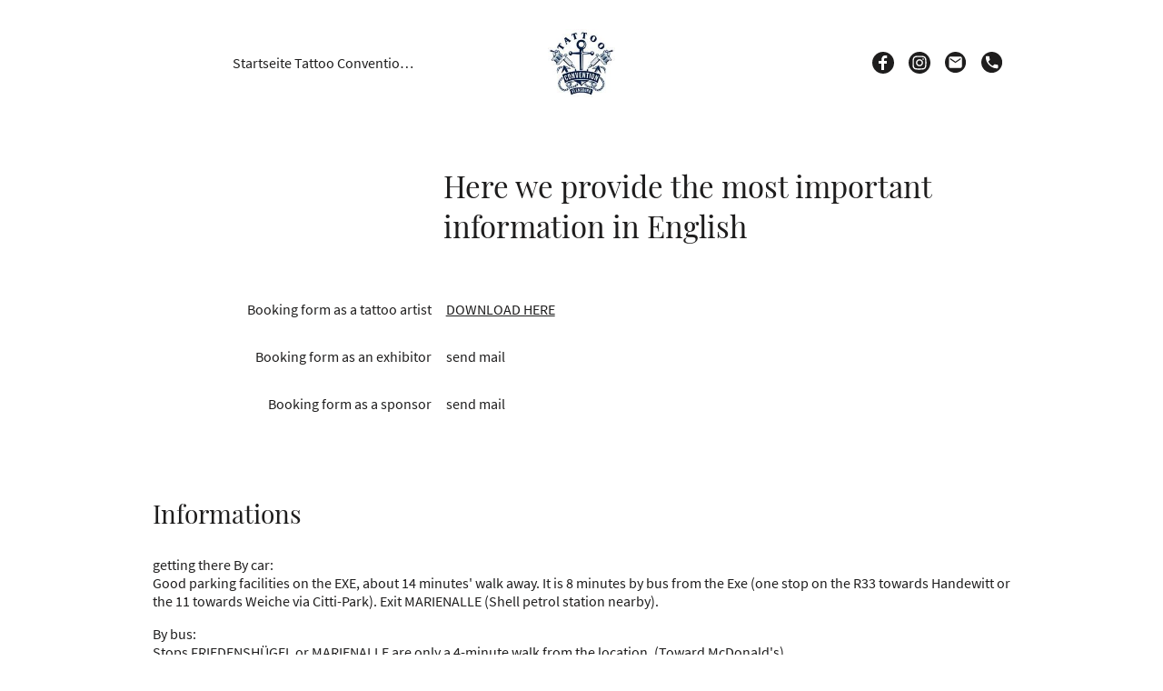

--- FILE ---
content_type: text/html
request_url: https://www.tattoo-convention-flensburg.de/information-english
body_size: 16603
content:
<!DOCTYPE html>
<html lang="de">
    <head>
        <title >information english</title>
        <meta key="content" httpEquiv="Content-Type" content="text/html; charset=UTF-8" />
        <meta name="viewport" content="width=device-width, initial-scale=1.0"/>
        <meta name="generator" content="MyWebsite NOW"/>
        <meta charset="utf-8" />
        <link rel="stylesheet" href="/-_-/common/styles/style.118c6075fcece671a172.css">
        <script type="application/ld+json">
                    {"@context":"https://schema.org","@type":"LocalBusiness","address":{"@type":"PostalAddress","addressLocality":"Jardelund","streetAddress":"Alte Dorfstraße"},"telephone":"+49 1575 1431184","logo":"/-_-/resources/images/files/8686c623-e5f6-4421-ab10-2fc77237bfa0/d3283732-f1cd-4309-9538-47bdf279efd8?o=rs:fill:120:120:1:1/g:sm/","url":"https://tattoo-convention-flensburg.de","longitude":9.200533199999999,"latitude":54.8266299,"name":"Schultz Messe & Event UG (haftungsbeschränkt)","sameAs":["","","","https://www.facebook.com/FlensburgTattooConvention","","https://www.instagram.com/flensburg_tattoo_convention/"],"openingHours":["Mo ","Tu ","We ","Th ","Fr ","Sa ","Su "],"email":"info@tattoo-convention-flensburg.de","founder":"Ulf Gimm"}
                </script><meta  name="description" content="Here we provide the most important information in English"/><link rel="shortcut icon" href="/favicon.ico?v=1684234249369" type="image/x-icon" /><link rel="icon" href="/favicon.ico?v=1684234249369" type="image/x-icon" /><link rel="apple-touch-icon" sizes="180x180" href="/apple-touch-icon.png?v=1684234249369" type="image/png" /><link rel="icon" type="image/png" sizes="32x32" href="/favicon-32x32.png?v=1684234249369" type="image/png" /><link rel="icon" type="image/png" sizes="192x192" href="/android-chrome-192x192.png?v=1684234249369" type="image/png" /><link rel="icon" type="image/png" sizes="16x16" href="/favicon-16x16.png?v=1684234249369" type="image/png" /><link rel="manifest" href="/manifest.json?v=1684234249369" />
        <style>@font-face {                src: url("/-_-/common/fonts/PlayfairDisplay-latin_latin-ext-regular.eot");                src: local("PlayfairDisplay Regular"), local("PlayfairDisplay-Regular");                src: url("/-_-/common/fonts/PlayfairDisplay-latin_latin-ext-regular.eot?#iefix") format("embedded-opentype");                src: url("/-_-/common/fonts/PlayfairDisplay-latin_latin-ext-regular.woff2") format("woff2");                src: url("/-_-/common/fonts/PlayfairDisplay-latin_latin-ext-regular.woff") format("woff");                src: url("/-_-/common/fonts/PlayfairDisplay-latin_latin-ext-regular.ttf") format("truetype");                src: url("/-_-/common/fonts/PlayfairDisplay-latin_latin-ext-regular.svg#PlayfairDisplay") format("svg");                font-family: PlayfairDisplay;                font-style: normal;                font-weight: 400;                src: url("/-_-/common/fonts/PlayfairDisplay-latin_latin-ext-regular.woff") format("woff");                }                @font-face {                src: url("/-_-/common/fonts/PlayfairDisplay-latin_latin-ext-italic.eot");                src: local("PlayfairDisplay Italic"), local("PlayfairDisplay-Italic");                src: url("/-_-/common/fonts/PlayfairDisplay-latin_latin-ext-italic.eot?#iefix") format("embedded-opentype");                src: url("/-_-/common/fonts/PlayfairDisplay-latin_latin-ext-italic.woff2") format("woff2");                src: url("/-_-/common/fonts/PlayfairDisplay-latin_latin-ext-italic.woff") format("woff");                src: url("/-_-/common/fonts/PlayfairDisplay-latin_latin-ext-italic.ttf") format("truetype");                src: url("/-_-/common/fonts/PlayfairDisplay-latin_latin-ext-italic.svg#PlayfairDisplay") format("svg");                font-family: PlayfairDisplay;                font-style: italic;                font-weight: 400;                src: url("/-_-/common/fonts/PlayfairDisplay-latin_latin-ext-italic.woff") format("woff");                }                @font-face {                src: url("/-_-/common/fonts/PlayfairDisplay-latin_latin-ext-700.eot");                src: local("PlayfairDisplay Bold"), local("PlayfairDisplay-Bold");                src: url("/-_-/common/fonts/PlayfairDisplay-latin_latin-ext-700.eot?#iefix") format("embedded-opentype");                src: url("/-_-/common/fonts/PlayfairDisplay-latin_latin-ext-700.woff2") format("woff2");                src: url("/-_-/common/fonts/PlayfairDisplay-latin_latin-ext-700.woff") format("woff");                src: url("/-_-/common/fonts/PlayfairDisplay-latin_latin-ext-700.ttf") format("truetype");                src: url("/-_-/common/fonts/PlayfairDisplay-latin_latin-ext-700.svg#PlayfairDisplay") format("svg");                font-family: PlayfairDisplay;                font-style: normal;                font-weight: 700;                src: url("/-_-/common/fonts/PlayfairDisplay-latin_latin-ext-700.woff") format("woff");                }                @font-face {                src: url("/-_-/common/fonts/PlayfairDisplay-latin_latin-ext-700italic.eot");                src: local("PlayfairDisplay BoldItalic"), local("PlayfairDisplay-BoldItalic");                src: url("/-_-/common/fonts/PlayfairDisplay-latin_latin-ext-700italic.eot?#iefix") format("embedded-opentype");                src: url("/-_-/common/fonts/PlayfairDisplay-latin_latin-ext-700italic.woff2") format("woff2");                src: url("/-_-/common/fonts/PlayfairDisplay-latin_latin-ext-700italic.woff") format("woff");                src: url("/-_-/common/fonts/PlayfairDisplay-latin_latin-ext-700italic.ttf") format("truetype");                src: url("/-_-/common/fonts/PlayfairDisplay-latin_latin-ext-700italic.svg#PlayfairDisplay") format("svg");                font-family: PlayfairDisplay;                font-style: italic;                font-weight: 700;                src: url("/-_-/common/fonts/PlayfairDisplay-latin_latin-ext-700italic.woff") format("woff");                }                @font-face {                src: url("/-_-/common/fonts/SourceSansPro-latin_latin-ext-regular.eot");                src: local("SourceSansPro Regular"), local("SourceSansPro-Regular");                src: url("/-_-/common/fonts/SourceSansPro-latin_latin-ext-regular.eot?#iefix") format("embedded-opentype");                src: url("/-_-/common/fonts/SourceSansPro-latin_latin-ext-regular.woff2") format("woff2");                src: url("/-_-/common/fonts/SourceSansPro-latin_latin-ext-regular.woff") format("woff");                src: url("/-_-/common/fonts/SourceSansPro-latin_latin-ext-regular.ttf") format("truetype");                src: url("/-_-/common/fonts/SourceSansPro-latin_latin-ext-regular.svg#SourceSansPro") format("svg");                font-family: SourceSansPro;                font-style: normal;                font-weight: 400;                src: url("/-_-/common/fonts/SourceSansPro-latin_latin-ext-regular.woff") format("woff");                }                @font-face {                src: url("/-_-/common/fonts/SourceSansPro-latin_latin-ext-italic.eot");                src: local("SourceSansPro Italic"), local("SourceSansPro-Italic");                src: url("/-_-/common/fonts/SourceSansPro-latin_latin-ext-italic.eot?#iefix") format("embedded-opentype");                src: url("/-_-/common/fonts/SourceSansPro-latin_latin-ext-italic.woff2") format("woff2");                src: url("/-_-/common/fonts/SourceSansPro-latin_latin-ext-italic.woff") format("woff");                src: url("/-_-/common/fonts/SourceSansPro-latin_latin-ext-italic.ttf") format("truetype");                src: url("/-_-/common/fonts/SourceSansPro-latin_latin-ext-italic.svg#SourceSansPro") format("svg");                font-family: SourceSansPro;                font-style: italic;                font-weight: 400;                src: url("/-_-/common/fonts/SourceSansPro-latin_latin-ext-italic.woff") format("woff");                }                @font-face {                src: url("/-_-/common/fonts/SourceSansPro-latin_latin-ext-700.eot");                src: local("SourceSansPro Bold"), local("SourceSansPro-Bold");                src: url("/-_-/common/fonts/SourceSansPro-latin_latin-ext-700.eot?#iefix") format("embedded-opentype");                src: url("/-_-/common/fonts/SourceSansPro-latin_latin-ext-700.woff2") format("woff2");                src: url("/-_-/common/fonts/SourceSansPro-latin_latin-ext-700.woff") format("woff");                src: url("/-_-/common/fonts/SourceSansPro-latin_latin-ext-700.ttf") format("truetype");                src: url("/-_-/common/fonts/SourceSansPro-latin_latin-ext-700.svg#SourceSansPro") format("svg");                font-family: SourceSansPro;                font-style: normal;                font-weight: 700;                src: url("/-_-/common/fonts/SourceSansPro-latin_latin-ext-700.woff") format("woff");                }                @font-face {                src: url("/-_-/common/fonts/SourceSansPro-latin_latin-ext-700italic.eot");                src: local("SourceSansPro BoldItalic"), local("SourceSansPro-BoldItalic");                src: url("/-_-/common/fonts/SourceSansPro-latin_latin-ext-700italic.eot?#iefix") format("embedded-opentype");                src: url("/-_-/common/fonts/SourceSansPro-latin_latin-ext-700italic.woff2") format("woff2");                src: url("/-_-/common/fonts/SourceSansPro-latin_latin-ext-700italic.woff") format("woff");                src: url("/-_-/common/fonts/SourceSansPro-latin_latin-ext-700italic.ttf") format("truetype");                src: url("/-_-/common/fonts/SourceSansPro-latin_latin-ext-700italic.svg#SourceSansPro") format("svg");                font-family: SourceSansPro;                font-style: italic;                font-weight: 700;                src: url("/-_-/common/fonts/SourceSansPro-latin_latin-ext-700italic.woff") format("woff");                }                </style><style></style><style></style><style></style><style></style><style>@media (min-width: 0px) and (max-width: 767.95px){                    .grid-row-d29c5550-0ce1-4842-a683-a8af360885db {                        flex-direction: row-reverse !important;justify-content: space-between !important;                    }                }@media (min-width: 768px) and (max-width: 1023.95px){                    .grid-row-d29c5550-0ce1-4842-a683-a8af360885db {                        flex-direction: row-reverse !important;justify-content: space-between !important;                    }                }</style><style></style><style>@media (min-width: 0px) and (max-width: 767.95px){                    .module-container-219de29e-66ec-4ad9-b8d2-c15c1a98d4fc {                        min-height: 64px !important;                    }                }@media (min-width: 768px) and (max-width: 1023.95px){                    .module-container-219de29e-66ec-4ad9-b8d2-c15c1a98d4fc {                        min-height: 64px !important;                    }                }</style><style></style><style>.logo-a7913241-f01b-4334-9cc1-4e20f9bf393c .theming-theme-accent1 {                color: #ff0007 !important;            }            .logo-a7913241-f01b-4334-9cc1-4e20f9bf393c .theming-theme-accent2 {                color: #ba3858 !important;            }            .logo-a7913241-f01b-4334-9cc1-4e20f9bf393c .theming-theme-accent3 {                color: #9e9e9e !important;            }            .logo-a7913241-f01b-4334-9cc1-4e20f9bf393c .theming-theme-light {                color: #1e1d1d !important;            }            .logo-a7913241-f01b-4334-9cc1-4e20f9bf393c .theming-theme-dark {                color: #303030 !important;            }            .logo-a7913241-f01b-4334-9cc1-4e20f9bf393c .theming-basic-Grey {                color: #777777 !important;            }            .logo-a7913241-f01b-4334-9cc1-4e20f9bf393c .theming-basic-Red {                color: #e0110c !important;            }            .logo-a7913241-f01b-4334-9cc1-4e20f9bf393c .theming-basic-Orange {                color: #e96f05 !important;            }            .logo-a7913241-f01b-4334-9cc1-4e20f9bf393c .theming-basic-Yellow {                color: #c09900 !important;            }            .logo-a7913241-f01b-4334-9cc1-4e20f9bf393c .theming-basic-Green {                color: #258d14 !important;            }            .logo-a7913241-f01b-4334-9cc1-4e20f9bf393c .theming-basic-Cyan {                color: #00accd !important;            }            .logo-a7913241-f01b-4334-9cc1-4e20f9bf393c .theming-basic-Blue {                color: #1414c9 !important;            }            .logo-a7913241-f01b-4334-9cc1-4e20f9bf393c .theming-basic-Purple {                color: #941196 !important;            }            </style><style>@media (min-width: 0px) and (max-width: 767.95px){                    .grid-column-2356303a-3a95-4c0a-860f-8ce8def83187 {                        display: none !important;                    }                }@media (min-width: 768px) and (max-width: 1023.95px){                    .grid-column-2356303a-3a95-4c0a-860f-8ce8def83187 {                        display: none !important;                    }                }</style><style>.text-8a4f89dc-a2a9-42e6-9e01-e45d5dc79a7e .theming-theme-accent1 {                color: #ff0007 !important;            }            .text-8a4f89dc-a2a9-42e6-9e01-e45d5dc79a7e .theming-theme-accent2 {                color: #ba3858 !important;            }            .text-8a4f89dc-a2a9-42e6-9e01-e45d5dc79a7e .theming-theme-accent3 {                color: #9e9e9e !important;            }            .text-8a4f89dc-a2a9-42e6-9e01-e45d5dc79a7e .theming-theme-light {                color: #1e1d1d !important;            }            .text-8a4f89dc-a2a9-42e6-9e01-e45d5dc79a7e .theming-theme-dark {                color: #303030 !important;            }            .text-8a4f89dc-a2a9-42e6-9e01-e45d5dc79a7e .theming-basic-Grey {                color: #777777 !important;            }            .text-8a4f89dc-a2a9-42e6-9e01-e45d5dc79a7e .theming-basic-Red {                color: #e0110c !important;            }            .text-8a4f89dc-a2a9-42e6-9e01-e45d5dc79a7e .theming-basic-Orange {                color: #e96f05 !important;            }            .text-8a4f89dc-a2a9-42e6-9e01-e45d5dc79a7e .theming-basic-Yellow {                color: #c09900 !important;            }            .text-8a4f89dc-a2a9-42e6-9e01-e45d5dc79a7e .theming-basic-Green {                color: #258d14 !important;            }            .text-8a4f89dc-a2a9-42e6-9e01-e45d5dc79a7e .theming-basic-Cyan {                color: #00accd !important;            }            .text-8a4f89dc-a2a9-42e6-9e01-e45d5dc79a7e .theming-basic-Blue {                color: #1414c9 !important;            }            .text-8a4f89dc-a2a9-42e6-9e01-e45d5dc79a7e .theming-basic-Purple {                color: #941196 !important;            }            </style><style>.heading-module-ba6959ea-93c8-4bc0-a963-e0df98acedfc .theming-theme-accent1 {                color: #ff0007 !important;            }            .heading-module-ba6959ea-93c8-4bc0-a963-e0df98acedfc .theming-theme-accent2 {                color: #ba3858 !important;            }            .heading-module-ba6959ea-93c8-4bc0-a963-e0df98acedfc .theming-theme-accent3 {                color: #9e9e9e !important;            }            .heading-module-ba6959ea-93c8-4bc0-a963-e0df98acedfc .theming-theme-light {                color: #1e1d1d !important;            }            .heading-module-ba6959ea-93c8-4bc0-a963-e0df98acedfc .theming-theme-dark {                color: #303030 !important;            }            .heading-module-ba6959ea-93c8-4bc0-a963-e0df98acedfc .theming-basic-Grey {                color: #777777 !important;            }            .heading-module-ba6959ea-93c8-4bc0-a963-e0df98acedfc .theming-basic-Red {                color: #e0110c !important;            }            .heading-module-ba6959ea-93c8-4bc0-a963-e0df98acedfc .theming-basic-Orange {                color: #e96f05 !important;            }            .heading-module-ba6959ea-93c8-4bc0-a963-e0df98acedfc .theming-basic-Yellow {                color: #c09900 !important;            }            .heading-module-ba6959ea-93c8-4bc0-a963-e0df98acedfc .theming-basic-Green {                color: #258d14 !important;            }            .heading-module-ba6959ea-93c8-4bc0-a963-e0df98acedfc .theming-basic-Cyan {                color: #00accd !important;            }            .heading-module-ba6959ea-93c8-4bc0-a963-e0df98acedfc .theming-basic-Blue {                color: #1414c9 !important;            }            .heading-module-ba6959ea-93c8-4bc0-a963-e0df98acedfc .theming-basic-Purple {                color: #941196 !important;            }            </style><style></style><style></style><style></style><style></style><style>.text-94f1d7b5-c605-4c17-9739-a37fc885f76c .theming-theme-accent1 {                color: #ff0007 !important;            }            .text-94f1d7b5-c605-4c17-9739-a37fc885f76c .theming-theme-accent2 {                color: #ba3858 !important;            }            .text-94f1d7b5-c605-4c17-9739-a37fc885f76c .theming-theme-accent3 {                color: #9e9e9e !important;            }            .text-94f1d7b5-c605-4c17-9739-a37fc885f76c .theming-theme-light {                color: #1e1d1d !important;            }            .text-94f1d7b5-c605-4c17-9739-a37fc885f76c .theming-theme-dark {                color: #303030 !important;            }            .text-94f1d7b5-c605-4c17-9739-a37fc885f76c .theming-basic-Grey {                color: #777777 !important;            }            .text-94f1d7b5-c605-4c17-9739-a37fc885f76c .theming-basic-Red {                color: #e0110c !important;            }            .text-94f1d7b5-c605-4c17-9739-a37fc885f76c .theming-basic-Orange {                color: #e96f05 !important;            }            .text-94f1d7b5-c605-4c17-9739-a37fc885f76c .theming-basic-Yellow {                color: #c09900 !important;            }            .text-94f1d7b5-c605-4c17-9739-a37fc885f76c .theming-basic-Green {                color: #258d14 !important;            }            .text-94f1d7b5-c605-4c17-9739-a37fc885f76c .theming-basic-Cyan {                color: #00accd !important;            }            .text-94f1d7b5-c605-4c17-9739-a37fc885f76c .theming-basic-Blue {                color: #1414c9 !important;            }            .text-94f1d7b5-c605-4c17-9739-a37fc885f76c .theming-basic-Purple {                color: #941196 !important;            }            </style><style></style><style></style><style>.text-c0b6ffb2-8ea8-4037-bac3-46fe6014e8f3 .theming-theme-accent1 {                color: #ff0007 !important;            }            .text-c0b6ffb2-8ea8-4037-bac3-46fe6014e8f3 .theming-theme-accent2 {                color: #ba3858 !important;            }            .text-c0b6ffb2-8ea8-4037-bac3-46fe6014e8f3 .theming-theme-accent3 {                color: #9e9e9e !important;            }            .text-c0b6ffb2-8ea8-4037-bac3-46fe6014e8f3 .theming-theme-light {                color: #1e1d1d !important;            }            .text-c0b6ffb2-8ea8-4037-bac3-46fe6014e8f3 .theming-theme-dark {                color: #303030 !important;            }            .text-c0b6ffb2-8ea8-4037-bac3-46fe6014e8f3 .theming-basic-Grey {                color: #777777 !important;            }            .text-c0b6ffb2-8ea8-4037-bac3-46fe6014e8f3 .theming-basic-Red {                color: #e0110c !important;            }            .text-c0b6ffb2-8ea8-4037-bac3-46fe6014e8f3 .theming-basic-Orange {                color: #e96f05 !important;            }            .text-c0b6ffb2-8ea8-4037-bac3-46fe6014e8f3 .theming-basic-Yellow {                color: #c09900 !important;            }            .text-c0b6ffb2-8ea8-4037-bac3-46fe6014e8f3 .theming-basic-Green {                color: #258d14 !important;            }            .text-c0b6ffb2-8ea8-4037-bac3-46fe6014e8f3 .theming-basic-Cyan {                color: #00accd !important;            }            .text-c0b6ffb2-8ea8-4037-bac3-46fe6014e8f3 .theming-basic-Blue {                color: #1414c9 !important;            }            .text-c0b6ffb2-8ea8-4037-bac3-46fe6014e8f3 .theming-basic-Purple {                color: #941196 !important;            }            </style><style>    .downloadWarningOverlay {        position: fixed;        z-index: 1000;        left: 0;        top: 0;        width: 100%;        height: 100%;        background-color: rgba(0, 0, 0, 0.65);        display: none;    }    .showElement {        display: block;    }    .downloadWarningModal {        background-color: rgb(255,255,255);        position: fixed;        left: 50%;        top: 50%;        transform: translate(-50%, -50%);        max-width: 480px;        width: calc(100% - 10px);        padding: 24px 36px;        pointer-events: none;        opacity: 0;        transition: all 300ms ease-in-out;        z-index: 1001;        border-radius: 8px;    }    .showModal {        opacity: 1;        pointer-events: auto;    }    .downladWarningBtnContainer {    	margin-top: 24px;        display: flex;        justify-content: center;    }    .downladWarningBtn {    	min-width: 60px;        cursor: pointer;        display: inline-block;        padding: 9px 18px;        font-size: 14px;        margin-top: 8px;        word-break: break-word;        font-weight: normal;        border-radius: 5px;        margin: 0 8px;        overflow-wrap: break-word;        border: none;        display: flex;        align-items: center;        position: relative;    }    .downladWarningBtn a[data-link-type=document] {        position: absolute;        display: block;        left: 0;        top: 0;        width: 100%;        height: 100%;    }    @media screen and (max-width: 450px){        .downladWarningBtnContainer {            align-items: center;            flex-direction: column-reverse;        }        .downladWarningBtn {            margin: 10px;            justify-content: center;        }    }    </style><style></style><style></style><style></style><style>.text-48cf6ab4-d1f1-4012-bb1e-f431c1b73a01 .theming-theme-accent1 {                color: #ff0007 !important;            }            .text-48cf6ab4-d1f1-4012-bb1e-f431c1b73a01 .theming-theme-accent2 {                color: #ba3858 !important;            }            .text-48cf6ab4-d1f1-4012-bb1e-f431c1b73a01 .theming-theme-accent3 {                color: #9e9e9e !important;            }            .text-48cf6ab4-d1f1-4012-bb1e-f431c1b73a01 .theming-theme-light {                color: #1e1d1d !important;            }            .text-48cf6ab4-d1f1-4012-bb1e-f431c1b73a01 .theming-theme-dark {                color: #303030 !important;            }            .text-48cf6ab4-d1f1-4012-bb1e-f431c1b73a01 .theming-basic-Grey {                color: #777777 !important;            }            .text-48cf6ab4-d1f1-4012-bb1e-f431c1b73a01 .theming-basic-Red {                color: #e0110c !important;            }            .text-48cf6ab4-d1f1-4012-bb1e-f431c1b73a01 .theming-basic-Orange {                color: #e96f05 !important;            }            .text-48cf6ab4-d1f1-4012-bb1e-f431c1b73a01 .theming-basic-Yellow {                color: #c09900 !important;            }            .text-48cf6ab4-d1f1-4012-bb1e-f431c1b73a01 .theming-basic-Green {                color: #258d14 !important;            }            .text-48cf6ab4-d1f1-4012-bb1e-f431c1b73a01 .theming-basic-Cyan {                color: #00accd !important;            }            .text-48cf6ab4-d1f1-4012-bb1e-f431c1b73a01 .theming-basic-Blue {                color: #1414c9 !important;            }            .text-48cf6ab4-d1f1-4012-bb1e-f431c1b73a01 .theming-basic-Purple {                color: #941196 !important;            }            </style><style></style><style></style><style>.text-dd95777b-5e14-451a-8cf0-60c3d909d54f .theming-theme-accent1 {                color: #ff0007 !important;            }            .text-dd95777b-5e14-451a-8cf0-60c3d909d54f .theming-theme-accent2 {                color: #ba3858 !important;            }            .text-dd95777b-5e14-451a-8cf0-60c3d909d54f .theming-theme-accent3 {                color: #9e9e9e !important;            }            .text-dd95777b-5e14-451a-8cf0-60c3d909d54f .theming-theme-light {                color: #1e1d1d !important;            }            .text-dd95777b-5e14-451a-8cf0-60c3d909d54f .theming-theme-dark {                color: #303030 !important;            }            .text-dd95777b-5e14-451a-8cf0-60c3d909d54f .theming-basic-Grey {                color: #777777 !important;            }            .text-dd95777b-5e14-451a-8cf0-60c3d909d54f .theming-basic-Red {                color: #e0110c !important;            }            .text-dd95777b-5e14-451a-8cf0-60c3d909d54f .theming-basic-Orange {                color: #e96f05 !important;            }            .text-dd95777b-5e14-451a-8cf0-60c3d909d54f .theming-basic-Yellow {                color: #c09900 !important;            }            .text-dd95777b-5e14-451a-8cf0-60c3d909d54f .theming-basic-Green {                color: #258d14 !important;            }            .text-dd95777b-5e14-451a-8cf0-60c3d909d54f .theming-basic-Cyan {                color: #00accd !important;            }            .text-dd95777b-5e14-451a-8cf0-60c3d909d54f .theming-basic-Blue {                color: #1414c9 !important;            }            .text-dd95777b-5e14-451a-8cf0-60c3d909d54f .theming-basic-Purple {                color: #941196 !important;            }            </style><style></style><style></style><style></style><style>.text-38637b1b-016f-4250-86f5-e90023e47357 .theming-theme-accent1 {                color: #ff0007 !important;            }            .text-38637b1b-016f-4250-86f5-e90023e47357 .theming-theme-accent2 {                color: #ba3858 !important;            }            .text-38637b1b-016f-4250-86f5-e90023e47357 .theming-theme-accent3 {                color: #9e9e9e !important;            }            .text-38637b1b-016f-4250-86f5-e90023e47357 .theming-theme-light {                color: #1e1d1d !important;            }            .text-38637b1b-016f-4250-86f5-e90023e47357 .theming-theme-dark {                color: #303030 !important;            }            .text-38637b1b-016f-4250-86f5-e90023e47357 .theming-basic-Grey {                color: #777777 !important;            }            .text-38637b1b-016f-4250-86f5-e90023e47357 .theming-basic-Red {                color: #e0110c !important;            }            .text-38637b1b-016f-4250-86f5-e90023e47357 .theming-basic-Orange {                color: #e96f05 !important;            }            .text-38637b1b-016f-4250-86f5-e90023e47357 .theming-basic-Yellow {                color: #c09900 !important;            }            .text-38637b1b-016f-4250-86f5-e90023e47357 .theming-basic-Green {                color: #258d14 !important;            }            .text-38637b1b-016f-4250-86f5-e90023e47357 .theming-basic-Cyan {                color: #00accd !important;            }            .text-38637b1b-016f-4250-86f5-e90023e47357 .theming-basic-Blue {                color: #1414c9 !important;            }            .text-38637b1b-016f-4250-86f5-e90023e47357 .theming-basic-Purple {                color: #941196 !important;            }            </style><style></style><style></style><style>.text-1563cc90-7c38-403f-937a-695b7268dfed .theming-theme-accent1 {                color: #ff0007 !important;            }            .text-1563cc90-7c38-403f-937a-695b7268dfed .theming-theme-accent2 {                color: #ba3858 !important;            }            .text-1563cc90-7c38-403f-937a-695b7268dfed .theming-theme-accent3 {                color: #9e9e9e !important;            }            .text-1563cc90-7c38-403f-937a-695b7268dfed .theming-theme-light {                color: #1e1d1d !important;            }            .text-1563cc90-7c38-403f-937a-695b7268dfed .theming-theme-dark {                color: #303030 !important;            }            .text-1563cc90-7c38-403f-937a-695b7268dfed .theming-basic-Grey {                color: #777777 !important;            }            .text-1563cc90-7c38-403f-937a-695b7268dfed .theming-basic-Red {                color: #e0110c !important;            }            .text-1563cc90-7c38-403f-937a-695b7268dfed .theming-basic-Orange {                color: #e96f05 !important;            }            .text-1563cc90-7c38-403f-937a-695b7268dfed .theming-basic-Yellow {                color: #c09900 !important;            }            .text-1563cc90-7c38-403f-937a-695b7268dfed .theming-basic-Green {                color: #258d14 !important;            }            .text-1563cc90-7c38-403f-937a-695b7268dfed .theming-basic-Cyan {                color: #00accd !important;            }            .text-1563cc90-7c38-403f-937a-695b7268dfed .theming-basic-Blue {                color: #1414c9 !important;            }            .text-1563cc90-7c38-403f-937a-695b7268dfed .theming-basic-Purple {                color: #941196 !important;            }            </style><style></style><style>.heading-module-146c8f09-67fb-4329-b1e9-3c502b49982d .theming-theme-accent1 {                color: #ff0007 !important;            }            .heading-module-146c8f09-67fb-4329-b1e9-3c502b49982d .theming-theme-accent2 {                color: #ba3858 !important;            }            .heading-module-146c8f09-67fb-4329-b1e9-3c502b49982d .theming-theme-accent3 {                color: #9e9e9e !important;            }            .heading-module-146c8f09-67fb-4329-b1e9-3c502b49982d .theming-theme-light {                color: #1e1d1d !important;            }            .heading-module-146c8f09-67fb-4329-b1e9-3c502b49982d .theming-theme-dark {                color: #303030 !important;            }            .heading-module-146c8f09-67fb-4329-b1e9-3c502b49982d .theming-basic-Grey {                color: #777777 !important;            }            .heading-module-146c8f09-67fb-4329-b1e9-3c502b49982d .theming-basic-Red {                color: #e0110c !important;            }            .heading-module-146c8f09-67fb-4329-b1e9-3c502b49982d .theming-basic-Orange {                color: #e96f05 !important;            }            .heading-module-146c8f09-67fb-4329-b1e9-3c502b49982d .theming-basic-Yellow {                color: #c09900 !important;            }            .heading-module-146c8f09-67fb-4329-b1e9-3c502b49982d .theming-basic-Green {                color: #258d14 !important;            }            .heading-module-146c8f09-67fb-4329-b1e9-3c502b49982d .theming-basic-Cyan {                color: #00accd !important;            }            .heading-module-146c8f09-67fb-4329-b1e9-3c502b49982d .theming-basic-Blue {                color: #1414c9 !important;            }            .heading-module-146c8f09-67fb-4329-b1e9-3c502b49982d .theming-basic-Purple {                color: #941196 !important;            }            </style><style>.text-d84f609b-8e27-4c7f-aba5-215b8e44e586 .theming-theme-accent1 {                color: #ff0007 !important;            }            .text-d84f609b-8e27-4c7f-aba5-215b8e44e586 .theming-theme-accent2 {                color: #ba3858 !important;            }            .text-d84f609b-8e27-4c7f-aba5-215b8e44e586 .theming-theme-accent3 {                color: #9e9e9e !important;            }            .text-d84f609b-8e27-4c7f-aba5-215b8e44e586 .theming-theme-light {                color: #1e1d1d !important;            }            .text-d84f609b-8e27-4c7f-aba5-215b8e44e586 .theming-theme-dark {                color: #303030 !important;            }            .text-d84f609b-8e27-4c7f-aba5-215b8e44e586 .theming-basic-Grey {                color: #777777 !important;            }            .text-d84f609b-8e27-4c7f-aba5-215b8e44e586 .theming-basic-Red {                color: #e0110c !important;            }            .text-d84f609b-8e27-4c7f-aba5-215b8e44e586 .theming-basic-Orange {                color: #e96f05 !important;            }            .text-d84f609b-8e27-4c7f-aba5-215b8e44e586 .theming-basic-Yellow {                color: #c09900 !important;            }            .text-d84f609b-8e27-4c7f-aba5-215b8e44e586 .theming-basic-Green {                color: #258d14 !important;            }            .text-d84f609b-8e27-4c7f-aba5-215b8e44e586 .theming-basic-Cyan {                color: #00accd !important;            }            .text-d84f609b-8e27-4c7f-aba5-215b8e44e586 .theming-basic-Blue {                color: #1414c9 !important;            }            .text-d84f609b-8e27-4c7f-aba5-215b8e44e586 .theming-basic-Purple {                color: #941196 !important;            }            </style><style></style><style>.logo-ba6f5bf6-04fe-4872-a79c-8940cb347b35 .theming-theme-accent1 {                color: #ff0007 !important;            }            .logo-ba6f5bf6-04fe-4872-a79c-8940cb347b35 .theming-theme-accent2 {                color: #ba3858 !important;            }            .logo-ba6f5bf6-04fe-4872-a79c-8940cb347b35 .theming-theme-accent3 {                color: #9e9e9e !important;            }            .logo-ba6f5bf6-04fe-4872-a79c-8940cb347b35 .theming-theme-light {                color: #1e1d1d !important;            }            .logo-ba6f5bf6-04fe-4872-a79c-8940cb347b35 .theming-theme-dark {                color: #303030 !important;            }            .logo-ba6f5bf6-04fe-4872-a79c-8940cb347b35 .theming-basic-Grey {                color: #777777 !important;            }            .logo-ba6f5bf6-04fe-4872-a79c-8940cb347b35 .theming-basic-Red {                color: #e0110c !important;            }            .logo-ba6f5bf6-04fe-4872-a79c-8940cb347b35 .theming-basic-Orange {                color: #e96f05 !important;            }            .logo-ba6f5bf6-04fe-4872-a79c-8940cb347b35 .theming-basic-Yellow {                color: #c09900 !important;            }            .logo-ba6f5bf6-04fe-4872-a79c-8940cb347b35 .theming-basic-Green {                color: #258d14 !important;            }            .logo-ba6f5bf6-04fe-4872-a79c-8940cb347b35 .theming-basic-Cyan {                color: #00accd !important;            }            .logo-ba6f5bf6-04fe-4872-a79c-8940cb347b35 .theming-basic-Blue {                color: #1414c9 !important;            }            .logo-ba6f5bf6-04fe-4872-a79c-8940cb347b35 .theming-basic-Purple {                color: #941196 !important;            }            </style><style>@media (min-width: 0px) and (max-width: 767.95px){                    .grid-column-8f8d63d1-e62a-4c36-a4a9-8f830bc25df9 {                        padding-bottom: 48px !important;                    }                }@media (min-width: 768px) and (max-width: 1023.95px){                    .grid-column-8f8d63d1-e62a-4c36-a4a9-8f830bc25df9 {                        padding-bottom: 48px !important;                    }                }</style><style>@media (min-width: 0px) and (max-width: 767.95px){                    .module-container-b3153865-4f30-479e-afac-3aaf8bfba14c {                        padding-left: 32px !important;padding-right: 32px !important;                    }                }@media (min-width: 768px) and (max-width: 1023.95px){                    .module-container-b3153865-4f30-479e-afac-3aaf8bfba14c {                        padding-left: 32px !important;padding-right: 32px !important;                    }                }</style><style>.text-b3153865-4f30-479e-afac-3aaf8bfba14c .theming-theme-accent1 {                color: #ff0007 !important;            }            .text-b3153865-4f30-479e-afac-3aaf8bfba14c .theming-theme-accent2 {                color: #ba3858 !important;            }            .text-b3153865-4f30-479e-afac-3aaf8bfba14c .theming-theme-accent3 {                color: #9e9e9e !important;            }            .text-b3153865-4f30-479e-afac-3aaf8bfba14c .theming-theme-light {                color: #1e1d1d !important;            }            .text-b3153865-4f30-479e-afac-3aaf8bfba14c .theming-theme-dark {                color: #303030 !important;            }            .text-b3153865-4f30-479e-afac-3aaf8bfba14c .theming-basic-Grey {                color: #777777 !important;            }            .text-b3153865-4f30-479e-afac-3aaf8bfba14c .theming-basic-Red {                color: #e0110c !important;            }            .text-b3153865-4f30-479e-afac-3aaf8bfba14c .theming-basic-Orange {                color: #e96f05 !important;            }            .text-b3153865-4f30-479e-afac-3aaf8bfba14c .theming-basic-Yellow {                color: #c09900 !important;            }            .text-b3153865-4f30-479e-afac-3aaf8bfba14c .theming-basic-Green {                color: #258d14 !important;            }            .text-b3153865-4f30-479e-afac-3aaf8bfba14c .theming-basic-Cyan {                color: #00accd !important;            }            .text-b3153865-4f30-479e-afac-3aaf8bfba14c .theming-basic-Blue {                color: #1414c9 !important;            }            .text-b3153865-4f30-479e-afac-3aaf8bfba14c .theming-basic-Purple {                color: #941196 !important;            }            </style><style>@media (min-width: 0px) and (max-width: 767.95px){                    .module-container-3a8850e9-a5c1-4b2e-8b02-355f3d87a959 {                        padding-left: 32px !important;padding-right: 32px !important;                    }                }@media (min-width: 768px) and (max-width: 1023.95px){                    .module-container-3a8850e9-a5c1-4b2e-8b02-355f3d87a959 {                        padding-left: 32px !important;padding-right: 32px !important;                    }                }</style><style>.text-3a8850e9-a5c1-4b2e-8b02-355f3d87a959 .theming-theme-accent1 {                color: #ff0007 !important;            }            .text-3a8850e9-a5c1-4b2e-8b02-355f3d87a959 .theming-theme-accent2 {                color: #ba3858 !important;            }            .text-3a8850e9-a5c1-4b2e-8b02-355f3d87a959 .theming-theme-accent3 {                color: #9e9e9e !important;            }            .text-3a8850e9-a5c1-4b2e-8b02-355f3d87a959 .theming-theme-light {                color: #1e1d1d !important;            }            .text-3a8850e9-a5c1-4b2e-8b02-355f3d87a959 .theming-theme-dark {                color: #303030 !important;            }            .text-3a8850e9-a5c1-4b2e-8b02-355f3d87a959 .theming-basic-Grey {                color: #777777 !important;            }            .text-3a8850e9-a5c1-4b2e-8b02-355f3d87a959 .theming-basic-Red {                color: #e0110c !important;            }            .text-3a8850e9-a5c1-4b2e-8b02-355f3d87a959 .theming-basic-Orange {                color: #e96f05 !important;            }            .text-3a8850e9-a5c1-4b2e-8b02-355f3d87a959 .theming-basic-Yellow {                color: #c09900 !important;            }            .text-3a8850e9-a5c1-4b2e-8b02-355f3d87a959 .theming-basic-Green {                color: #258d14 !important;            }            .text-3a8850e9-a5c1-4b2e-8b02-355f3d87a959 .theming-basic-Cyan {                color: #00accd !important;            }            .text-3a8850e9-a5c1-4b2e-8b02-355f3d87a959 .theming-basic-Blue {                color: #1414c9 !important;            }            .text-3a8850e9-a5c1-4b2e-8b02-355f3d87a959 .theming-basic-Purple {                color: #941196 !important;            }            </style>
    </head>
    <body tabIndex="0">
        <div id="root"><div style="--page-background-color:#ffffff;--page-color:#1e1d1d;--theme-fonts-pair-body-sizes-large-body-size:18px;--theme-fonts-pair-body-sizes-large-button-size:18px;--theme-fonts-pair-body-sizes-small-body-size:14px;--theme-fonts-pair-body-sizes-small-button-size:14px;--theme-fonts-pair-body-sizes-medium-body-size:16px;--theme-fonts-pair-body-sizes-medium-button-size:16px;--theme-fonts-pair-body-family:SourceSansPro;--theme-fonts-pair-heading-sizes-large-h1-size:45px;--theme-fonts-pair-heading-sizes-large-h2-size:37px;--theme-fonts-pair-heading-sizes-large-h3-size:31px;--theme-fonts-pair-heading-sizes-large-h4-size:26px;--theme-fonts-pair-heading-sizes-large-h5-size:22px;--theme-fonts-pair-heading-sizes-large-h6-size:18px;--theme-fonts-pair-heading-sizes-small-h1-size:35px;--theme-fonts-pair-heading-sizes-small-h2-size:29px;--theme-fonts-pair-heading-sizes-small-h3-size:24px;--theme-fonts-pair-heading-sizes-small-h4-size:20px;--theme-fonts-pair-heading-sizes-small-h5-size:16px;--theme-fonts-pair-heading-sizes-small-h6-size:14px;--theme-fonts-pair-heading-sizes-medium-h1-size:40px;--theme-fonts-pair-heading-sizes-medium-h2-size:33px;--theme-fonts-pair-heading-sizes-medium-h3-size:28px;--theme-fonts-pair-heading-sizes-medium-h4-size:23px;--theme-fonts-pair-heading-sizes-medium-h5-size:19px;--theme-fonts-pair-heading-sizes-medium-h6-size:16px;--theme-fonts-pair-heading-family:PlayfairDisplay;--theme-fonts-sizeType:medium;--theme-colors-palette-dark:#303030;--theme-colors-palette-type:custom;--theme-colors-palette-light:#1e1d1d;--theme-colors-palette-accent1:#ff0007;--theme-colors-palette-accent2:#ba3858;--theme-colors-palette-accent3:#ffffff;--theme-colors-variation:4px;--theme-colors-luminosity:dark;--theme-colors-availablePalettes-0-dark:#303030;--theme-colors-availablePalettes-0-type:custom;--theme-colors-availablePalettes-0-light:#1e1d1d;--theme-colors-availablePalettes-0-accent1:#ff0007;--theme-colors-availablePalettes-0-accent2:#ba3858;--theme-colors-availablePalettes-0-accent3:#ffffff;--theme-spacing-type:medium;--theme-spacing-unit:8px;--theme-spacing-units-large:16px;--theme-spacing-units-small:4px;--theme-spacing-units-medium:8px;--theme-geometry-set-name:rectangle;--theme-geometry-set-homepagePattern-footer-0-image-name:rectangle;--theme-geometry-set-homepagePattern-footer-0-section-name:rectangle;--theme-geometry-set-homepagePattern-footer-0-section-height:0px;--theme-geometry-set-homepagePattern-header-0-image-name:rectangle;--theme-geometry-set-homepagePattern-header-0-section-name:rectangle;--theme-geometry-set-homepagePattern-header-0-section-height:0px;--theme-geometry-set-homepagePattern-content-0-image-name:rectangle;--theme-geometry-set-homepagePattern-content-0-section-name:rectangle;--theme-geometry-set-homepagePattern-content-0-section-height:0px;--theme-geometry-set-contentpagePattern-footer-0-image-name:rectangle;--theme-geometry-set-contentpagePattern-footer-0-section-name:rectangle;--theme-geometry-set-contentpagePattern-footer-0-section-height:0px;--theme-geometry-set-contentpagePattern-header-0-image-name:rectangle;--theme-geometry-set-contentpagePattern-header-0-section-name:rectangle;--theme-geometry-set-contentpagePattern-header-0-section-height:0px;--theme-geometry-set-contentpagePattern-content-0-image-name:rectangle;--theme-geometry-set-contentpagePattern-content-0-section-name:rectangle;--theme-geometry-set-contentpagePattern-content-0-section-height:0px;--theme-geometry-lastUpdated:0px;--theme-customColors-0:#ffffff;--heading-color-h1:#1e1d1d;--font-family-h1:PlayfairDisplay;--font-size-h1:40px;--font-weight-h1:normal;--word-wrap-h1:break-word;--overflow-wrap-h1:break-word;--font-style-h1:normal;--text-decoration-h1:none;--heading-color-h2:#1e1d1d;--font-family-h2:PlayfairDisplay;--font-size-h2:33px;--font-weight-h2:normal;--word-wrap-h2:break-word;--overflow-wrap-h2:break-word;--font-style-h2:normal;--text-decoration-h2:none;--heading-color-h3:#1e1d1d;--font-family-h3:PlayfairDisplay;--font-size-h3:28px;--font-weight-h3:normal;--word-wrap-h3:break-word;--overflow-wrap-h3:break-word;--font-style-h3:normal;--text-decoration-h3:none;--heading-color-h4:#1e1d1d;--font-family-h4:PlayfairDisplay;--font-size-h4:23px;--font-weight-h4:normal;--word-wrap-h4:break-word;--overflow-wrap-h4:break-word;--font-style-h4:normal;--text-decoration-h4:none;--heading-color-h5:#1e1d1d;--font-family-h5:PlayfairDisplay;--font-size-h5:19px;--font-weight-h5:normal;--word-wrap-h5:break-word;--overflow-wrap-h5:break-word;--font-style-h5:normal;--text-decoration-h5:none;--heading-color-h6:#1e1d1d;--font-family-h6:PlayfairDisplay;--font-size-h6:16px;--font-weight-h6:normal;--word-wrap-h6:break-word;--overflow-wrap-h6:break-word;--font-style-h6:normal;--text-decoration-h6:none;--text-container-color:#1e1d1d;--text-container-anchor-color:#1e1d1d;--font-family:SourceSansPro;--font-size:16px;--font-weight:normal;--word-wrap:break-word;--overflow-wrap:break-word;--font-style:normal;--text-decoration:none" class="page-root"><div data-zone-type="header" class="section section-root section-geometry section-geometry-rectangle" data-shape="rectangle"><div class="section-inner section-edge18Inner" data-styled-section-id="f0b7e6c8-b8e4-4210-85b1-852ffaf42c17"></div><div class="section-content"><div class="grid-row-root grid-row-has-rows grid-row-top-level grid-row-9a0c0a98-45d9-4f22-a49b-2b2e9d0c45de" data-top-level="true" style="padding:16px;--grid-row-no-full-width:960px;--grid-row-spacing-unit:8px;--grid-row-top-level-padding:16px;--grid-row-top-level-padding-lg:8px"><div class="grid-row-root grid-row-has-columns grid-row-non-full-width" style="--grid-row-no-full-width:960px;--grid-row-spacing-unit:8px;--grid-row-top-level-padding:16px;--grid-row-top-level-padding-lg:8px"><div class="grid-column-root grid-column-small-12 grid-column-medium-12 grid-column-large-12 grid-column-feff64e6-ccbc-4d70-a856-139ffef11396" style="display:flex;justify-content:flex-end;--grid-column-spacing-unit:8px;--grid-column-vertical-spacing:16px"></div></div><div class="grid-row-root grid-row-has-columns grid-row-non-full-width grid-row-d29c5550-0ce1-4842-a683-a8af360885db" style="justify-content:center;--grid-row-no-full-width:960px;--grid-row-spacing-unit:8px;--grid-row-top-level-padding:16px;--grid-row-top-level-padding-lg:8px"><div class="grid-column-root grid-column-small-6 grid-column-medium-4 grid-column-large-5 grid-column-b69093e9-edfa-4ddb-a127-a9cb3c52f5e5" style="align-self:center;align-items:center;--grid-column-spacing-unit:8px;--grid-column-vertical-spacing:16px"><div class="module-container-custom module-container-root module-container-219de29e-66ec-4ad9-b8d2-c15c1a98d4fc"><div class="navigation-root" style="--font-family:SourceSansPro;--font-size:16px;--font-weight:normal;--word-wrap:break-word;--overflow-wrap:break-word;--font-style:normal;--text-decoration:none;--navigation-background-color:#ffffff;--navigation-background-color-active:rgba(30, 29, 29, 0.1);--navigation-background-color-active-second:rgba(30, 29, 29, 0.05);--navigation-color:#1e1d1d;--navigation-spacing:16px;--navigation-active-color:#1e1d1d;--navigation-contrast-color:#6d6d6d;--navigation-label-size:16px;--navigation-mobile-anchor-spacing:12px"><input type="checkbox" class="navigation-menu-toggle-trigger"/><div class="navigation-mobile-icons"><svg class="navigation-mobile-icon navigation-menu-icon" xmlns="http://www.w3.org/2000/svg" viewBox="0 0 48 48"><g transform="translate(-32 -27)"><rect width="48" height="6" transform="translate(32 34)"></rect><rect width="48" height="6" transform="translate(32 48)"></rect><rect width="48" height="6" transform="translate(32 62)"></rect></g></svg><svg class="navigation-mobile-icon navigation-close-icon" xmlns="http://www.w3.org/2000/svg" viewBox="0 0 48 48"><g transform="translate(20.464 -51.66) rotate(45)"><rect width="48" height="6" transform="translate(32 48)"></rect><rect width="48" height="6" transform="translate(53 75) rotate(-90)"></rect></g></svg></div><div class="navigation-list"><div class="navigation-menu-item-wrapper"><div data-page-id="28dddede-ea36-45f6-8be8-9d9575b528a7" class="navigation-item navigation-fill-none navigation-shape-round navigation-label-medium"><div><a href="/" data-navigation-anchor="true"><span>Startseite Tattoo Convention Flensburg TCF </span></a></div></div></div></div><div class="navigation-bg-replacer"></div></div></div></div><div class="grid-column-root grid-column-small-6 grid-column-medium-4 grid-column-large-2 grid-column-89c56890-82c7-41bc-9787-51e3660cda20" style="align-self:center;align-items:center;--grid-column-spacing-unit:8px;--grid-column-vertical-spacing:16px"><div class="module-container-custom module-container-root"><div style="display:flex;justify-content:center"><div style="padding-bottom:52.083333333333336%;width:52.083333333333336%" class="logo-image-container"><a href="/" class="logo-link"><img src="/-_-/res/8686c623-e5f6-4421-ab10-2fc77237bfa0/images/files/8686c623-e5f6-4421-ab10-2fc77237bfa0/d3283732-f1cd-4309-9538-47bdf279efd8/120-120/e53e55f5b26357164d9eb64b43f4a24a18d7cd9a" srcSet="/-_-/res/8686c623-e5f6-4421-ab10-2fc77237bfa0/images/files/8686c623-e5f6-4421-ab10-2fc77237bfa0/d3283732-f1cd-4309-9538-47bdf279efd8/120-120/e53e55f5b26357164d9eb64b43f4a24a18d7cd9a 120w" sizes="(min-width: 1024px) 160px,(min-width: 960px) 320px,(min-width: 768px) 33vw,(min-width: 0px) 50vw" alt="" class="logo-image"/></a></div></div></div></div><div class="grid-column-root grid-column-small-12 grid-column-medium-4 grid-column-large-5 grid-column-2356303a-3a95-4c0a-860f-8ce8def83187" style="align-self:center;align-items:center;--grid-column-spacing-unit:8px;--grid-column-vertical-spacing:16px"><div class="module-container-custom module-container-root"><div class="social-media-container" style="justify-content:flex-end;--font-family:SourceSansPro;--font-size:16px;--font-weight:normal;--word-wrap:break-word;--overflow-wrap:break-word;--font-style:normal;--text-decoration:none;--social-media-spacing:8px"><a href="https://www.facebook.com/FlensburgTattooConvention" target="_blank" rel="noopener noreferrer" class="social-media-link-item-small"><svg xmlns="http://www.w3.org/2000/svg" width="27" height="27" viewBox="0 0 27 27"><path fill="#1e1d1d" d="M13.5,0C6,0,0,6,0,13.5S6,27,13.5,27S27,21,27,13.5S21,0,13.5,0z M18.1,7.9h-2.4c-0.6,0-1,0.5-1,1c0,0,0,0,0,0v2.4h3.4v3.4 h-3.4v7.9h-3.4v-7.9H8v-3.4h3.4V9.8c0-1.4,0.4-2.8,1.3-4c0.8-0.9,1.9-1.4,3.1-1.4h2.4V7.9z"></path></svg></a><a href="https://www.instagram.com/flensburg_tattoo_convention/" target="_blank" rel="noopener noreferrer" class="social-media-link-item-small"><svg xmlns="http://www.w3.org/2000/svg" width="27" height="27" viewBox="0 0 27 27"><g fill="#1e1d1d"><path d="M13.5,10.7c-1.6,0-2.8,1.3-2.8,2.8c0,1.6,1.3,2.8,2.8,2.8c0,0,0,0,0,0c1.6,0,2.8-1.3,2.8-2.8S15.1,10.7,13.5,10.7z"></path><path d="M20.1,8.5c-0.1-0.4-0.4-0.7-0.6-1c-0.3-0.3-0.6-0.5-1-0.6c-0.5-0.2-1-0.3-1.6-0.3c-0.9,0-1.2-0.1-3.4-0.1s-2.5,0-3.4,0.1 C9.5,6.6,9,6.7,8.5,6.9C8.1,7,7.8,7.2,7.5,7.5C7.2,7.8,7,8.1,6.9,8.5c-0.2,0.5-0.3,1-0.3,1.6c0,0.9-0.1,1.2-0.1,3.4s0,2.5,0.1,3.4 c0,0.5,0.1,1.1,0.3,1.6c0.1,0.4,0.4,0.7,0.6,1c0.3,0.3,0.6,0.5,1,0.6c0.5,0.2,1,0.3,1.6,0.3c0.9,0,1.2,0.1,3.4,0.1 c2.3,0,2.5,0,3.4-0.1c0.5,0,1.1-0.1,1.6-0.3c0.4-0.1,0.7-0.4,1-0.6c0.3-0.3,0.5-0.6,0.6-1c0.2-0.5,0.3-1,0.3-1.6v0 c0-0.9,0.1-1.2,0.1-3.4s0-2.5-0.1-3.4C20.4,9.5,20.3,9,20.1,8.5z M13.5,17.9c-2.4,0-4.4-2-4.4-4.4c0-2.4,2-4.4,4.4-4.4 c2.4,0,4.4,2,4.4,4.4C17.9,15.9,15.9,17.9,13.5,17.9z M18,10c-0.6,0-1-0.5-1-1c0-0.6,0.5-1,1-1c0.6,0,1,0.5,1,1 C19,9.5,18.6,10,18,10z"></path><path d="M13.5,0C6,0,0,6,0,13.5S6,27,13.5,27S27,21,27,13.5S21,0,13.5,0z M21.9,17c0,0.7-0.1,1.4-0.4,2.1c-0.4,1.1-1.3,2-2.5,2.5 c-0.7,0.2-1.4,0.4-2.1,0.4c-0.9,0-1.2,0.1-3.5,0.1s-2.6,0-3.5-0.1c-0.7,0-1.4-0.1-2.1-0.4c-1.1-0.4-2-1.3-2.5-2.5 c-0.2-0.7-0.4-1.4-0.4-2.1C5,16.1,5,15.8,5,13.5s0-2.6,0.1-3.5c0-0.7,0.1-1.4,0.4-2.1c0.4-1.1,1.3-2,2.5-2.5 C8.6,5.2,9.3,5.1,10,5.1C10.9,5,11.2,5,13.5,5s2.6,0,3.5,0.1c0.7,0,1.4,0.1,2.1,0.4c1.1,0.4,2,1.3,2.5,2.5c0.2,0.7,0.4,1.4,0.4,2.1 c0,0.9,0.1,1.2,0.1,3.5S22,16.1,21.9,17z"></path></g></svg></a><a href="mailto:info@tattoo-convention-flensburg.de" target="_blank" rel="noopener noreferrer" class="social-media-link-item-small"><svg xmlns="http://www.w3.org/2000/svg" width="27" height="27" viewBox="0 0 27 27"><path fill="#1e1d1d" data-name="email" d="M13,26C5.8,26,0,20.1,0,13S5.9,0,13,0C20.2,0,26,5.9,26,13c0,5.2-3.1,9.9-7.9,11.9C16.4,25.6,14.7,26,13,26z M6.6,6C5.7,6,4.9,6.8,5,7.7l0,10.5c0,0.9,0.7,1.7,1.6,1.7h12.8c0.9,0,1.6-0.8,1.6-1.7V7.7C21,6.8,20.3,6,19.4,6H6.6z M13,13.8 L13,13.8L6.6,9.5V7.7l6.4,4.4l6.4-4.4v1.7L13,13.8z"></path></svg></a><a href="tel:+49 174 32 45 654" target="_blank" rel="noopener noreferrer" class="social-media-link-item-small"><svg width="27" height="27" xmlns="http://www.w3.org/2000/svg" viewBox="0 0 27 27"><path fill="#1e1d1d" data-name="phone" d="M13,26C5.8,26,0,20.1,0,13C0,5.8,5.9,0,13,0s13,5.9,13,13c0,5.2-3.2,9.9-7.9,11.9C16.5,25.6,14.7,26,13,26z M6.3,5.4C5.9,5.5,5.5,5.8,5.5,6.3c0,7.8,6.4,14.2,14.3,14.3c0.5,0,0.9-0.4,0.9-0.9v-2.9c0-0.5-0.4-0.9-0.9-0.9c-1.1,0-2-0.2-3-0.5 c-0.1,0-0.2,0-0.3,0c-0.2,0-0.5,0.1-0.6,0.3l-1.8,1.8c-1.2-0.6-2.2-1.3-3.2-2.3s-1.7-2-2.3-3.2l1.8-1.8c0.2-0.2,0.3-0.6,0.2-0.9 c-0.3-1-0.5-1.9-0.5-3c0-0.5-0.4-0.9-0.9-0.9L6.3,5.4L6.3,5.4z"></path></svg></a></div></div><div class="module-container-custom module-container-root"><div class="text-root text-8a4f89dc-a2a9-42e6-9e01-e45d5dc79a7e" style="--text-container-color:#1e1d1d;--text-container-anchor-color:#1e1d1d;--font-family:SourceSansPro;--font-size:16px;--font-weight:normal;--word-wrap:break-word;--overflow-wrap:break-word;--font-style:normal;--text-decoration:none"><div></div></div></div></div></div></div></div></div><div data-zone-type="content" class="section section-root section-geometry section-geometry-rectangle" data-shape="rectangle"><div class="section-inner section-edge18Inner" data-styled-section-id="0257aab1-dd5e-4d91-9a22-47470a97977e"></div><div class="section-content"><div class="grid-row-root grid-row-has-rows grid-row-top-level" data-top-level="true" style="--grid-row-no-full-width:960px;--grid-row-spacing-unit:8px;--grid-row-top-level-padding:16px;--grid-row-top-level-padding-lg:8px"><div class="grid-row-root grid-row-has-columns grid-row-non-full-width" style="--grid-row-no-full-width:960px;--grid-row-spacing-unit:8px;--grid-row-top-level-padding:16px;--grid-row-top-level-padding-lg:8px"><div class="grid-column-root grid-column-small-1 grid-column-medium-4 grid-column-large-4" style="--grid-column-spacing-unit:8px;--grid-column-vertical-spacing:16px"></div><div class="grid-column-root grid-column-small-12 grid-column-medium-6 grid-column-large-8" style="--grid-column-spacing-unit:8px;--grid-column-vertical-spacing:16px"><div class="module-container-custom module-container-root"><div class="heading-module-ba6959ea-93c8-4bc0-a963-e0df98acedfc"><div class="heading-root"><h2>Here we provide the most important information in English</h2></div></div></div></div></div><div class="grid-row-root grid-row-has-columns grid-row-non-full-width" style="--grid-row-no-full-width:960px;--grid-row-spacing-unit:8px;--grid-row-top-level-padding:16px;--grid-row-top-level-padding-lg:8px"><div class="grid-column-root grid-column-small-12 grid-column-medium-12 grid-column-large-12 grid-column-be22f283-5a62-4661-a456-93c4b2b1184c" style="padding-top:0;padding-bottom:0;--grid-column-spacing-unit:8px;--grid-column-vertical-spacing:16px"><div class="grid-row-root grid-row-has-columns grid-row-full-width grid-row-036c5121-5b7c-4203-b3d6-e516e3ad63f8" style="height:auto;margin-top:0;padding-top:0;margin-bottom:0;padding-bottom:0;--grid-row-no-full-width:960px;--grid-row-spacing-unit:8px;--grid-row-top-level-padding:16px;--grid-row-top-level-padding-lg:8px"><div class="grid-column-root grid-column-small-4 grid-column-medium-6 grid-column-large-4 grid-column-3e2bfbdd-a36d-45be-885c-0df9a160fc82" style="height:auto;padding-top:0;padding-bottom:0;--grid-column-spacing-unit:8px;--grid-column-vertical-spacing:16px"><div style="height:auto;margin-top:0;padding-top:0;margin-bottom:0;padding-bottom:0" class="module-container-custom module-container-root module-container-94f1d7b5-c605-4c17-9739-a37fc885f76c"><div class="text-root text-94f1d7b5-c605-4c17-9739-a37fc885f76c" style="--text-container-color:#1e1d1d;--text-container-anchor-color:#1e1d1d;--font-family:SourceSansPro;--font-size:16px;--font-weight:normal;--word-wrap:break-word;--overflow-wrap:break-word;--font-style:normal;--text-decoration:none"><div><p style="text-align:right;">Booking form as a tattoo artist</p></div></div></div></div><div class="grid-column-root grid-column-small-8 grid-column-medium-6 grid-column-large-8 grid-column-c3e17f99-1994-479a-96b0-6a441fb5b907" style="height:auto;margin-top:0;padding-top:0;margin-bottom:0;padding-bottom:0;--grid-column-spacing-unit:8px;--grid-column-vertical-spacing:16px"><div style="height:auto;margin-top:0;padding-top:0;margin-bottom:0;padding-bottom:0" class="module-container-custom module-container-root module-container-c0b6ffb2-8ea8-4037-bac3-46fe6014e8f3"><div class="text-root text-c0b6ffb2-8ea8-4037-bac3-46fe6014e8f3" style="--text-container-color:#1e1d1d;--text-container-anchor-color:#1e1d1d;--font-family:SourceSansPro;--font-size:16px;--font-weight:normal;--word-wrap:break-word;--overflow-wrap:break-word;--font-style:normal;--text-decoration:none"><div><p><a data-link-type="document" href="/-_-/res/8686c623-e5f6-4421-ab10-2fc77237bfa0/binary/files/8686c623-e5f6-4421-ab10-2fc77237bfa0/464fae8c-3411-4047-b567-bf8971ff37da">DOWNLOAD HERE</a></p></div></div></div></div></div><div class="grid-row-root grid-row-has-columns grid-row-full-width grid-row-bc1fc724-ffbc-40a2-8cbb-f9b2631a0ab8" style="height:auto;margin-top:0;padding-top:0;margin-bottom:0;padding-bottom:0;--grid-row-no-full-width:960px;--grid-row-spacing-unit:8px;--grid-row-top-level-padding:16px;--grid-row-top-level-padding-lg:8px"><div class="grid-column-root grid-column-small-4 grid-column-medium-6 grid-column-large-4 grid-column-b2a62455-7503-4dd5-9180-60a9258a4657" style="height:auto;padding-top:0;padding-bottom:0;--grid-column-spacing-unit:8px;--grid-column-vertical-spacing:16px"><div style="height:auto;margin-top:0;padding-top:0;margin-bottom:0;padding-bottom:0" class="module-container-custom module-container-root module-container-48cf6ab4-d1f1-4012-bb1e-f431c1b73a01"><div class="text-root text-48cf6ab4-d1f1-4012-bb1e-f431c1b73a01" style="--text-container-color:#1e1d1d;--text-container-anchor-color:#1e1d1d;--font-family:SourceSansPro;--font-size:16px;--font-weight:normal;--word-wrap:break-word;--overflow-wrap:break-word;--font-style:normal;--text-decoration:none"><div><p style="text-align:right;">Booking form as an exhibitor</p></div></div></div></div><div class="grid-column-root grid-column-small-8 grid-column-medium-6 grid-column-large-8 grid-column-fb550c52-0899-4eb8-b7dd-602204db4faa" style="height:auto;margin-top:0;padding-top:0;margin-bottom:0;padding-bottom:0;--grid-column-spacing-unit:8px;--grid-column-vertical-spacing:16px"><div style="height:auto;margin-top:0;padding-top:0;margin-bottom:0;padding-bottom:0" class="module-container-custom module-container-root module-container-dd95777b-5e14-451a-8cf0-60c3d909d54f"><div class="text-root text-dd95777b-5e14-451a-8cf0-60c3d909d54f" style="--text-container-color:#1e1d1d;--text-container-anchor-color:#1e1d1d;--font-family:SourceSansPro;--font-size:16px;--font-weight:normal;--word-wrap:break-word;--overflow-wrap:break-word;--font-style:normal;--text-decoration:none"><div><p>send mail</p></div></div></div></div></div><div class="grid-row-root grid-row-has-columns grid-row-full-width grid-row-c66a6169-0822-4157-aa74-aae4baed3f36" style="height:auto;margin-top:0;padding-top:0;margin-bottom:0;padding-bottom:0;--grid-row-no-full-width:960px;--grid-row-spacing-unit:8px;--grid-row-top-level-padding:16px;--grid-row-top-level-padding-lg:8px"><div class="grid-column-root grid-column-small-4 grid-column-medium-6 grid-column-large-4 grid-column-b2d8391d-2cf8-43ae-b5e0-d3737becfbc6" style="height:auto;padding-top:0;padding-bottom:0;--grid-column-spacing-unit:8px;--grid-column-vertical-spacing:16px"><div style="height:auto;margin-top:0;padding-top:0;margin-bottom:0;padding-bottom:0" class="module-container-custom module-container-root module-container-38637b1b-016f-4250-86f5-e90023e47357"><div class="text-root text-38637b1b-016f-4250-86f5-e90023e47357" style="--text-container-color:#1e1d1d;--text-container-anchor-color:#1e1d1d;--font-family:SourceSansPro;--font-size:16px;--font-weight:normal;--word-wrap:break-word;--overflow-wrap:break-word;--font-style:normal;--text-decoration:none"><div><p style="text-align:right;">Booking form as a sponsor</p></div></div></div></div><div class="grid-column-root grid-column-small-8 grid-column-medium-6 grid-column-large-8 grid-column-da7e1338-49b1-4cf6-bd9f-6c6e355b160f" style="height:auto;margin-top:0;padding-top:0;margin-bottom:0;padding-bottom:0;--grid-column-spacing-unit:8px;--grid-column-vertical-spacing:16px"><div style="height:auto;margin-top:0;padding-top:0;margin-bottom:0;padding-bottom:0" class="module-container-custom module-container-root module-container-1563cc90-7c38-403f-937a-695b7268dfed"><div class="text-root text-1563cc90-7c38-403f-937a-695b7268dfed" style="--text-container-color:#1e1d1d;--text-container-anchor-color:#1e1d1d;--font-family:SourceSansPro;--font-size:16px;--font-weight:normal;--word-wrap:break-word;--overflow-wrap:break-word;--font-style:normal;--text-decoration:none"><div><p>send mail</p></div></div></div></div></div></div></div></div></div></div><div data-zone-type="content" class="section section-root section-geometry section-geometry-rectangle" data-shape="rectangle"><div class="section-inner section-edge18Inner" data-styled-section-id="d15a824a-b355-44d4-8a91-e41d42998be4"></div><div class="section-content"><div class="grid-row-root grid-row-has-rows grid-row-top-level grid-row-07db6bf4-1109-4106-a204-224059484551" data-top-level="true" style="padding-top:32px;padding-bottom:32px;--grid-row-no-full-width:960px;--grid-row-spacing-unit:8px;--grid-row-top-level-padding:16px;--grid-row-top-level-padding-lg:8px"><div class="grid-row-root grid-row-has-columns grid-row-non-full-width" style="--grid-row-no-full-width:960px;--grid-row-spacing-unit:8px;--grid-row-top-level-padding:16px;--grid-row-top-level-padding-lg:8px"><div class="grid-column-root grid-column-small-12 grid-column-medium-12 grid-column-large-12" style="--grid-column-spacing-unit:8px;--grid-column-vertical-spacing:16px"></div></div><div class="grid-row-root grid-row-has-columns grid-row-non-full-width" style="--grid-row-no-full-width:960px;--grid-row-spacing-unit:8px;--grid-row-top-level-padding:16px;--grid-row-top-level-padding-lg:8px"><div class="grid-column-root grid-column-small-12 grid-column-medium-12 grid-column-large-12" style="--grid-column-spacing-unit:8px;--grid-column-vertical-spacing:16px"><div class="module-container-custom module-container-root"><div class="heading-module-146c8f09-67fb-4329-b1e9-3c502b49982d"><div class="heading-root"><h3>Informations</h3></div></div></div><div class="module-container-custom module-container-root"><div class="text-root text-d84f609b-8e27-4c7f-aba5-215b8e44e586" style="--text-container-color:#1e1d1d;--text-container-anchor-color:#1e1d1d;--font-family:SourceSansPro;--font-size:16px;--font-weight:normal;--word-wrap:break-word;--overflow-wrap:break-word;--font-style:normal;--text-decoration:none"><div><p>getting there By car:&nbsp;<br>Good parking facilities on the EXE, about 14 minutes' walk away. It is 8 minutes by bus from the Exe (one stop on the R33 towards Handewitt or the 11 towards Weiche via Citti-Park). Exit MARIENALLE (Shell petrol station nearby).</p><p>By bus:&nbsp;<br>Stops FRIEDENSHÜGEL or MARIENALLE are only a 4-minute walk from the location. (Toward McDonald's).</p><p>By train:&nbsp;<br>It takes about 22 minutes by bus from the train station. Taxi drives about 10 minutes.</p><p>By bicycle:&nbsp;<br>Storage space in front of the entrance area.</p></div></div></div></div></div></div></div></div><div data-zone-type="footer" class="section section-root section-geometry section-geometry-rectangle" data-shape="rectangle"><div class="section-inner section-edge18Inner" data-styled-section-id="6225277d-bbbf-4c2d-b438-0b2396f50818"></div><div class="section-content"><div class="grid-row-root grid-row-has-rows grid-row-top-level grid-row-6f493682-2f87-41e4-8d70-0573dfa67a06" data-top-level="true" style="padding:16px;--grid-row-no-full-width:960px;--grid-row-spacing-unit:8px;--grid-row-top-level-padding:16px;--grid-row-top-level-padding-lg:8px"><div class="grid-row-root grid-row-has-columns grid-row-non-full-width" style="--grid-row-no-full-width:960px;--grid-row-spacing-unit:8px;--grid-row-top-level-padding:16px;--grid-row-top-level-padding-lg:8px"><div class="grid-column-root grid-column-small-4 grid-column-medium-5 grid-column-large-5" style="--grid-column-spacing-unit:8px;--grid-column-vertical-spacing:16px"></div><div class="grid-column-root grid-column-small-4 grid-column-medium-2 grid-column-large-2" style="--grid-column-spacing-unit:8px;--grid-column-vertical-spacing:16px"><div class="module-container-custom module-container-root"><div style="display:flex;justify-content:center"><div style="padding-bottom:56.59722222222222%;width:56.59722222222222%" class="logo-image-container"><a href="/" class="logo-link"><img src="/-_-/res/8686c623-e5f6-4421-ab10-2fc77237bfa0/images/assets/1c1d69c7-9b67-4a7d-ab9c-bd65e3767bf2/256-256/90c1dfb6cf362fe60b166465b2d2b45dc131f3d8" srcSet="/-_-/res/8686c623-e5f6-4421-ab10-2fc77237bfa0/images/assets/1c1d69c7-9b67-4a7d-ab9c-bd65e3767bf2/160-160/1b041e4ef859adb702d117000b403ea77cfedfd5 160w,/-_-/res/8686c623-e5f6-4421-ab10-2fc77237bfa0/images/assets/1c1d69c7-9b67-4a7d-ab9c-bd65e3767bf2/228-228/43acdc54054a69049a0474b64fcd690598bf10a4 228w,/-_-/res/8686c623-e5f6-4421-ab10-2fc77237bfa0/images/assets/1c1d69c7-9b67-4a7d-ab9c-bd65e3767bf2/128-128/c6cd9e9ba89ee2eab1b00037f74301aa53d8b07a 128w,/-_-/res/8686c623-e5f6-4421-ab10-2fc77237bfa0/images/assets/1c1d69c7-9b67-4a7d-ab9c-bd65e3767bf2/256-256/90c1dfb6cf362fe60b166465b2d2b45dc131f3d8 256w,/-_-/res/8686c623-e5f6-4421-ab10-2fc77237bfa0/images/assets/1c1d69c7-9b67-4a7d-ab9c-bd65e3767bf2/125-125/8d35160a2a2dd6fcd6c8d85d57cc96146d31a06c 125w" sizes="(min-width: 1024px) 160px,(min-width: 960px) 160px,(min-width: 768px) 17vw,(min-width: 0px) 33vw" alt="Logo" class="logo-image"/></a></div></div></div></div><div class="grid-column-root grid-column-small-4 grid-column-medium-5 grid-column-large-5" style="--grid-column-spacing-unit:8px;--grid-column-vertical-spacing:16px"></div></div><div class="grid-row-root grid-row-has-columns grid-row-non-full-width" style="--grid-row-no-full-width:960px;--grid-row-spacing-unit:8px;--grid-row-top-level-padding:16px;--grid-row-top-level-padding-lg:8px"><div class="grid-column-root grid-column-small-12 grid-column-medium-12 grid-column-large-12 grid-column-8f8d63d1-e62a-4c36-a4a9-8f830bc25df9" style="--grid-column-spacing-unit:8px;--grid-column-vertical-spacing:16px"><div class="module-container-custom module-container-root module-container-b3153865-4f30-479e-afac-3aaf8bfba14c"><div class="text-root text-b3153865-4f30-479e-afac-3aaf8bfba14c" style="--text-container-color:#1e1d1d;--text-container-anchor-color:#1e1d1d;--font-family:SourceSansPro;--font-size:16px;--font-weight:normal;--word-wrap:break-word;--overflow-wrap:break-word;--font-style:normal;--text-decoration:none"><div><p style="text-align:center;">© 2023 Urheberrecht. Alle Rechte vorbehalten.</p></div></div></div><div class="module-container-custom module-container-root module-container-3a8850e9-a5c1-4b2e-8b02-355f3d87a959"><div class="text-root text-3a8850e9-a5c1-4b2e-8b02-355f3d87a959" style="--text-container-color:#1e1d1d;--text-container-anchor-color:#1e1d1d;--font-family:SourceSansPro;--font-size:16px;--font-weight:normal;--word-wrap:break-word;--overflow-wrap:break-word;--font-style:normal;--text-decoration:none"><div><p style="text-align:center;"><a href="/impressum">Impressum</a> &nbsp;I &nbsp;<a href="/datenschutzerklarung">Datenschutzerklärung</a> &nbsp;I &nbsp;<a href="/agb">AGB</a></p><p style="text-align:center;"><a href="/information-english">englisch information</a> &nbsp;I &nbsp;<a href="/information-pa-dansk">pa dansk</a></p></div></div></div><div class="module-container-custom module-container-root"><div class="social-media-container" style="justify-content:center;--font-family:SourceSansPro;--font-size:16px;--font-weight:normal;--word-wrap:break-word;--overflow-wrap:break-word;--font-style:normal;--text-decoration:none;--social-media-spacing:8px"><a href="https://www.facebook.com/FlensburgTattooConvention" target="_blank" rel="noopener noreferrer" class="social-media-link-item-small"><svg xmlns="http://www.w3.org/2000/svg" width="27" height="27" viewBox="0 0 27 27"><path fill="#1e1d1d" d="M13.5,0C6,0,0,6,0,13.5S6,27,13.5,27S27,21,27,13.5S21,0,13.5,0z M18.1,7.9h-2.4c-0.6,0-1,0.5-1,1c0,0,0,0,0,0v2.4h3.4v3.4 h-3.4v7.9h-3.4v-7.9H8v-3.4h3.4V9.8c0-1.4,0.4-2.8,1.3-4c0.8-0.9,1.9-1.4,3.1-1.4h2.4V7.9z"></path></svg></a><a href="https://www.instagram.com/flensburg_tattoo_convention/" target="_blank" rel="noopener noreferrer" class="social-media-link-item-small"><svg xmlns="http://www.w3.org/2000/svg" width="27" height="27" viewBox="0 0 27 27"><g fill="#1e1d1d"><path d="M13.5,10.7c-1.6,0-2.8,1.3-2.8,2.8c0,1.6,1.3,2.8,2.8,2.8c0,0,0,0,0,0c1.6,0,2.8-1.3,2.8-2.8S15.1,10.7,13.5,10.7z"></path><path d="M20.1,8.5c-0.1-0.4-0.4-0.7-0.6-1c-0.3-0.3-0.6-0.5-1-0.6c-0.5-0.2-1-0.3-1.6-0.3c-0.9,0-1.2-0.1-3.4-0.1s-2.5,0-3.4,0.1 C9.5,6.6,9,6.7,8.5,6.9C8.1,7,7.8,7.2,7.5,7.5C7.2,7.8,7,8.1,6.9,8.5c-0.2,0.5-0.3,1-0.3,1.6c0,0.9-0.1,1.2-0.1,3.4s0,2.5,0.1,3.4 c0,0.5,0.1,1.1,0.3,1.6c0.1,0.4,0.4,0.7,0.6,1c0.3,0.3,0.6,0.5,1,0.6c0.5,0.2,1,0.3,1.6,0.3c0.9,0,1.2,0.1,3.4,0.1 c2.3,0,2.5,0,3.4-0.1c0.5,0,1.1-0.1,1.6-0.3c0.4-0.1,0.7-0.4,1-0.6c0.3-0.3,0.5-0.6,0.6-1c0.2-0.5,0.3-1,0.3-1.6v0 c0-0.9,0.1-1.2,0.1-3.4s0-2.5-0.1-3.4C20.4,9.5,20.3,9,20.1,8.5z M13.5,17.9c-2.4,0-4.4-2-4.4-4.4c0-2.4,2-4.4,4.4-4.4 c2.4,0,4.4,2,4.4,4.4C17.9,15.9,15.9,17.9,13.5,17.9z M18,10c-0.6,0-1-0.5-1-1c0-0.6,0.5-1,1-1c0.6,0,1,0.5,1,1 C19,9.5,18.6,10,18,10z"></path><path d="M13.5,0C6,0,0,6,0,13.5S6,27,13.5,27S27,21,27,13.5S21,0,13.5,0z M21.9,17c0,0.7-0.1,1.4-0.4,2.1c-0.4,1.1-1.3,2-2.5,2.5 c-0.7,0.2-1.4,0.4-2.1,0.4c-0.9,0-1.2,0.1-3.5,0.1s-2.6,0-3.5-0.1c-0.7,0-1.4-0.1-2.1-0.4c-1.1-0.4-2-1.3-2.5-2.5 c-0.2-0.7-0.4-1.4-0.4-2.1C5,16.1,5,15.8,5,13.5s0-2.6,0.1-3.5c0-0.7,0.1-1.4,0.4-2.1c0.4-1.1,1.3-2,2.5-2.5 C8.6,5.2,9.3,5.1,10,5.1C10.9,5,11.2,5,13.5,5s2.6,0,3.5,0.1c0.7,0,1.4,0.1,2.1,0.4c1.1,0.4,2,1.3,2.5,2.5c0.2,0.7,0.4,1.4,0.4,2.1 c0,0.9,0.1,1.2,0.1,3.5S22,16.1,21.9,17z"></path></g></svg></a><a href="mailto:info@tattoo-convention-flensburg.de" target="_blank" rel="noopener noreferrer" class="social-media-link-item-small"><svg xmlns="http://www.w3.org/2000/svg" width="27" height="27" viewBox="0 0 27 27"><path fill="#1e1d1d" data-name="email" d="M13,26C5.8,26,0,20.1,0,13S5.9,0,13,0C20.2,0,26,5.9,26,13c0,5.2-3.1,9.9-7.9,11.9C16.4,25.6,14.7,26,13,26z M6.6,6C5.7,6,4.9,6.8,5,7.7l0,10.5c0,0.9,0.7,1.7,1.6,1.7h12.8c0.9,0,1.6-0.8,1.6-1.7V7.7C21,6.8,20.3,6,19.4,6H6.6z M13,13.8 L13,13.8L6.6,9.5V7.7l6.4,4.4l6.4-4.4v1.7L13,13.8z"></path></svg></a><a href="tel:+49 174 32 45 654" target="_blank" rel="noopener noreferrer" class="social-media-link-item-small"><svg width="27" height="27" xmlns="http://www.w3.org/2000/svg" viewBox="0 0 27 27"><path fill="#1e1d1d" data-name="phone" d="M13,26C5.8,26,0,20.1,0,13C0,5.8,5.9,0,13,0s13,5.9,13,13c0,5.2-3.2,9.9-7.9,11.9C16.5,25.6,14.7,26,13,26z M6.3,5.4C5.9,5.5,5.5,5.8,5.5,6.3c0,7.8,6.4,14.2,14.3,14.3c0.5,0,0.9-0.4,0.9-0.9v-2.9c0-0.5-0.4-0.9-0.9-0.9c-1.1,0-2-0.2-3-0.5 c-0.1,0-0.2,0-0.3,0c-0.2,0-0.5,0.1-0.6,0.3l-1.8,1.8c-1.2-0.6-2.2-1.3-3.2-2.3s-1.7-2-2.3-3.2l1.8-1.8c0.2-0.2,0.3-0.6,0.2-0.9 c-0.3-1-0.5-1.9-0.5-3c0-0.5-0.4-0.9-0.9-0.9L6.3,5.4L6.3,5.4z"></path></svg></a></div></div></div></div></div></div></div></div><div class="consent-banner-root banner-consent-all" style="--font-family-button:SourceSansPro;--font-size-button:16px;--font-weight-button:normal;--word-wrap-button:break-word;--overflow-wrap-button:break-word;--font-style-button:normal;--text-decoration-button:none;--button-background-color:#ba3858;--button-color-primary:#c5c4c4;--button-color-link:#ba3858;--button-color-ghost:#ba3858;--text-container-color:#1e1d1d;--text-container-anchor-color:#1e1d1d;--font-family:SourceSansPro;--font-size:16px;--font-weight:normal;--word-wrap:break-word;--overflow-wrap:break-word;--font-style:normal;--text-decoration:none;--consent-background-color:#ffffff;--consent-non-full-width:960px;--consent-text-color:#4A5A73;--consent-link-color:#1183D1;--consent-button-color:#A0A0A0;--consent-icon-color:#A0A0A0;--consent-max-width-banner-mobile:1040px;visibility:hidden"><div class="consent-banner-banner"><div class="text-root consent-banner-message banner-consent-text"><p class="consent-banner-icon"><svg xmlns="http://www.w3.org/2000/svg" version="1.1" width="24" height="24" viewBox="0 0 24 24"><path d="M12,3A9,9 0 0,0 3,12A9,9 0 0,0 12,21A9,9 0 0,0 21,12C21,11.5 20.96,11 20.87,10.5C20.6,10 20,10 20,10H18V9C18,8 17,8 17,8H15V7C15,6 14,6 14,6H13V4C13,3 12,3 12,3M9.5,6A1.5,1.5 0 0,1 11,7.5A1.5,1.5 0 0,1 9.5,9A1.5,1.5 0 0,1 8,7.5A1.5,1.5 0 0,1 9.5,6M6.5,10A1.5,1.5 0 0,1 8,11.5A1.5,1.5 0 0,1 6.5,13A1.5,1.5 0 0,1 5,11.5A1.5,1.5 0 0,1 6.5,10M11.5,11A1.5,1.5 0 0,1 13,12.5A1.5,1.5 0 0,1 11.5,14A1.5,1.5 0 0,1 10,12.5A1.5,1.5 0 0,1 11.5,11M16.5,13A1.5,1.5 0 0,1 18,14.5A1.5,1.5 0 0,1 16.5,16H16.5A1.5,1.5 0 0,1 15,14.5H15A1.5,1.5 0 0,1 16.5,13M11,16A1.5,1.5 0 0,1 12.5,17.5A1.5,1.5 0 0,1 11,19A1.5,1.5 0 0,1 9.5,17.5A1.5,1.5 0 0,1 11,16Z"></path></svg></p><p>Diese Website verwendet Website-Tracking-Technologien von Drittanbietern, um Dienstleistungen anzubieten, diese kontinuierlich zu verbessern und Werbung entsprechend der Benutzerinteressen anzuzeigen.

        Klicken Sie auf &quot;Akzeptieren&quot; wenn Sie damit einverstanden sind. Sie können Ihre Einwilligung jederzeit widerrufen oder ändern. <br/><a href="datenschutzerklarung">Datenschutzerklärung</a><a href="impressum">Impressum</a><a href="#" class="banner-consent-action-more">Mehr</a></p></div><div class="consent-banner-button-container"><a href="#" class="button-ghost-button button-button consent-banner-button accept-consent-all">Akzeptieren</a><a href="#" class="button-ghost-button button-button consent-banner-button reject-consent-all">Ablehnen</a></div></div></div><div><div class="privacy-settings-root text-root privacy-settings-button consent-hidden" style="--font-family-button:SourceSansPro;--font-size-button:16px;--font-weight-button:normal;--word-wrap-button:break-word;--overflow-wrap-button:break-word;--font-style-button:normal;--text-decoration-button:none;--button-background-color:#ba3858;--button-color-primary:#c5c4c4;--button-color-link:#ba3858;--button-color-ghost:#ba3858;--text-container-color:#1e1d1d;--text-container-anchor-color:#1e1d1d;--font-family:SourceSansPro;--font-size:16px;--font-weight:normal;--word-wrap:break-word;--overflow-wrap:break-word;--font-style:normal;--text-decoration:none;--privacy-settings-consent-color-background:#ffffff;--privacy-settings-consent-color-title:#4A5A73;--privacy-settings-consent-color-text:#4A5A73;--privacy-settings-consent-color-link:#1183D1;--privacy-settings-consent-color-button:#A0A0A0"><a href="#" class="privacy-settings-button-action"><svg xmlns="http://www.w3.org/2000/svg" version="1.1" width="24" height="24" viewBox="0 0 24 24" class="privacy-settings-cookie-icon"><path d="M12,3A9,9 0 0,0 3,12A9,9 0 0,0 12,21A9,9 0 0,0 21,12C21,11.5 20.96,11 20.87,10.5C20.6,10 20,10 20,10H18V9C18,8 17,8 17,8H15V7C15,6 14,6 14,6H13V4C13,3 12,3 12,3M9.5,6A1.5,1.5 0 0,1 11,7.5A1.5,1.5 0 0,1 9.5,9A1.5,1.5 0 0,1 8,7.5A1.5,1.5 0 0,1 9.5,6M6.5,10A1.5,1.5 0 0,1 8,11.5A1.5,1.5 0 0,1 6.5,13A1.5,1.5 0 0,1 5,11.5A1.5,1.5 0 0,1 6.5,10M11.5,11A1.5,1.5 0 0,1 13,12.5A1.5,1.5 0 0,1 11.5,14A1.5,1.5 0 0,1 10,12.5A1.5,1.5 0 0,1 11.5,11M16.5,13A1.5,1.5 0 0,1 18,14.5A1.5,1.5 0 0,1 16.5,16H16.5A1.5,1.5 0 0,1 15,14.5H15A1.5,1.5 0 0,1 16.5,13M11,16A1.5,1.5 0 0,1 12.5,17.5A1.5,1.5 0 0,1 11,19A1.5,1.5 0 0,1 9.5,17.5A1.5,1.5 0 0,1 11,16Z"></path></svg><span class="privacy-settings-button-text">Datenschutzeinstellungen</span></a></div><div class="privacy-settings-root text-root heading-root privacy-settings-popup-container consent-hidden" data-types="maps" style="--font-family-button:SourceSansPro;--font-size-button:16px;--font-weight-button:normal;--word-wrap-button:break-word;--overflow-wrap-button:break-word;--font-style-button:normal;--text-decoration-button:none;--button-background-color:#ba3858;--button-color-primary:#c5c4c4;--button-color-link:#ba3858;--button-color-ghost:#ba3858;--text-container-color:#1e1d1d;--text-container-anchor-color:#1e1d1d;--font-family:SourceSansPro;--font-size:16px;--font-weight:normal;--word-wrap:break-word;--overflow-wrap:break-word;--font-style:normal;--text-decoration:none;--privacy-settings-consent-color-background:#ffffff;--privacy-settings-consent-color-title:#4A5A73;--privacy-settings-consent-color-text:#4A5A73;--privacy-settings-consent-color-link:#1183D1;--privacy-settings-consent-color-button:#A0A0A0" data-locale="de-DE"><div class="privacy-settings-inner-wrapper"><div class="privacy-settings-popup"><div class="privacy-settings-popup-column"><div class="privacy-settings-popup-header"><p class="privacy-settings-leftColumn-anchor" data-type="maps" data-action-types="mapModule"><a href="#maps" data-description-element-id="maps">Google Maps</a></p></div></div><div class="privacy-settings-popup-column"><div class="privacy-settings-close-button"><svg focusable="false" viewBox="0 0 24 24" aria-hidden="true" width="24" height="24"><path d="M19 6.41L17.59 5 12 10.59 6.41 5 5 6.41 10.59 12 5 17.59 6.41 19 12 13.41 17.59 19 19 17.59 13.41 12z"></path></svg></div><div class="privacy-settings-popup-header"><h4>Datenschutzeinstellungen</h4><p>Mit diesen Einstellungen aktivieren oder deaktivieren Sie die Datenerfassung von Funktionalitäten die auf dieser Website eingesetzt werden.</p></div><div class="privacy-settings-services-wrapper privacy-settings-functional"><div class="privacy-settings-services-container"><div class="toggle-wrapper"><div class="toggleswitch"><input type="checkbox" class="privacy-settings-action-functional toggleswitch " id="privacy-settings-functional" name="privacy-settings-functional" data-type="functional"/><label for="privacy-settings-functional">Toggle</label></div><div class="privacy-settings-service-title-container"><h5 class="privacy-settings-service-title">Alle Dienste auswählen</h5></div></div></div></div><div class="privacy-settings-services-wrapper"><div class="privacy-settings-services-container"><div class="privacy-settings-service-container privacy-settings-service-hide-description " data-type="maps" data-action-types="mapModule" id="maps"><div class="toggle-wrapper"><div class="toggleswitch"><input type="checkbox" class="privacy-settings-action toggleswitch" id="privacy-settings-maps" name="privacy-settings-maps" data-type="maps" data-action-types="mapModule"/><label for="privacy-settings-maps">Toggle</label></div><div class="privacy-settings-service-title-container"><h5 class="privacy-settings-service-title">Google Maps</h5></div><div class="privacy-settings-service-show-description-ls-wrapper"><a href="#" class="button-link-button button-button privacy-settings-service-show-description"><span>Mehr</span><span class="hidden">Weniger</span></a></div></div><div class="privacy-settings-service-description"></div></div></div></div></div></div><div class="privacy-settings-action-bar"><a href="#" class="privacy-settings-save"><span>Einstellungen speichern</span></a></div></div></div></div></div>
        <script>
            let trackingId = 'HYo80zTZXAVHt1WMMORpjuSN27Dq9zTapnNwVM8MzHM=';if (typeof trackingId === "string" && trackingId.length > 0) {let sel = document.createElement("script");sel.type = 'text/javascript';sel.defer = true;sel.async = true;sel.onload = function () {document.head.removeChild(this);if (window.NSfTIF) {window.NSfTIF.track({ ta: trackingId });}};sel.src = '//cdn.pagepulse.info/js/22728.js';document.head.appendChild(sel);}
            function detectIOS() {return (['iPad Simulator', 'iPhone Simulator', 'iPod Simulator', 'iPad', 'iPhone', 'iPod'].indexOf(navigator.platform) > 0 ||(navigator.userAgent.indexOf('Mac') > 0 && 'ontouchend' in document));}const isIOS = detectIOS();if (isIOS) {let sections = window.document.body.querySelectorAll("[data-styled-section-id]");sections.forEach(function(section){section.style.backgroundAttachment= 'scroll';});}
            var ua = window.navigator.userAgent;var trident = ua.indexOf('Trident/');var msie = ua.indexOf("MSIE");if(trident > 0 || msie > 0) {setTimeout(function() {document.getElementById('old-browser-banner').style.top = 0;},1000);function handleCloseIEBanner() {document.getElementById('old-browser-banner').style.top = '-500px';}document.head.insertAdjacentHTML("beforeend", "    <style>        .old-browser-banner,        .old-browser-banner * {            box-sizing: border-box;        }        .old-browser-banner .banner-close-btn {            position: absolute;            top: 50%;            padding: 7px;            transform: translateY(-50%);            -webkit-transform: translateY(-50%);            -ms-transform: translateY(-50%);            right: 10px;            z-index: 2;            color: white;            cursor: pointer;            border-radius: 4px;            background-color: #111;        }        .old-browser-banner .banner-close-btn:hover {            background-color: #222;        }        .old-browser-banner {            display: flex;            display: -ms-flexbox;            position: fixed;            width: 100%;            top: -500px;            left: 0;            margin: 0;            padding: 0;            overflow: hidden;            background: white;            box-shadow: 0 6px 10px rgba(0, 0, 0, 0.3);            font-family: sans-serif;            font-size: 16px;            z-index: 333;            transition: all ease-out 1s;            -ms-transition: all ease-out 1s;        }        .old-browser-banner a {            text-decoration: none;            margin: 0 2px 0 2px;        }        .old-browser-banner .banner-wrapper {            background: white;            color: #718095;            padding: 0.5em;            width: 100%;            display: flex;            display: -ms-flexbox;            align-items: center;            justify-content: center;            position: relative;            max-width: 960px;            margin: 0 auto;        }        .old-browser-banner .banner-text {            margin-right: 12px;        }        .old-browser-banner h3 {            font-weight: normal;            font-size: 16px;            margin: 0.5em;        }        .old-browser-banner h3 svg {            vertical-align: middle;            position: relative;            top: -2px;        }        .old-browser-banner h3 strong {            display: inline-block;            background-color: #014a97;            background-image: radial-gradient(                ellipse 100% 160% at 65% 28%,                rgba(0, 0, 0, 0),                rgba(0, 0, 0, 0.7),                rgba(0, 0, 0, 0.7)            );            color: white;            padding: 0.3em;            font-weight: normal;            border-radius: 3px;            font-size: 17px;        }        @media screen AND (max-width: 768px) {            .old-browser-banner .banner-wrapper {                flex-direction: column;                -ms-flex-direction: column;            }            .old-browser-banner .banner-wrapper .browsers {                margin: 10px 0 52px 0;            }            .old-browser-banner .banner-close-btn {                right: 50%;                transform: translateX(50%);                -webkit-transform: translateX(50%);                -ms-transform: translateX(50%);                bottom: 15px;                top: auto;            }        }        @media screen AND (max-width: 600px) {            .old-browser-banner h3 {                font-size: 14px;                text-align: center;            }            .old-browser-banner h3 strong {                font-size: 14px;                display: flex;                display: -ms-flexbox;                flex-direction: column;                -ms-flex-direction: column;                align-items: center;            }        }    </style>");document.body.insertAdjacentHTML("beforeend", "<div class='old-browser-banner' id='old-browser-banner'>    <div class='banner-close-btn' id='banner-close-btn' onclick='handleCloseIEBanner()'>        Close    </div>    <div class='banner-wrapper'>        <div class='banner-text'>            <h3>                <strong>                    <svg                        xmlns='http://www.w3.org/2000/svg'                        height='24px'                        viewBox='0 0 24 24'                        width='24px'                        fill='#ffffff'                    >                        <path d='M1 21h22L12 2 1 21zm12-3h-2v-2h2v2zm0-4h-2v-4h2v4z' />                    </svg>                    <span id='banner-title'>Your web browser is old and not fully supported.</span>                </strong>            </h3>            <h3 id='banner-subtitle'>                For a better experience, please use a modern browser:            </h3>        </div>        <div class='browsers'>            <a href='https://www.google.com/chrome/' target='_blank'>                <svg enable-background='new 0 0 32 32' height='32px' id='Layer_1' version='1.0' viewBox='0 0 32 32' width='32px' xml:space='preserve' xmlns='http://www.w3.org/2000/svg' xmlns:xlink='http://www.w3.org/1999/xlink'><g><path d='M16,24.188c-1.625,0-3.104-0.438-4.438-1.312c-1.334-0.875-2.334-2-3-3.375L2,8c-1.375,2.459-2,5.209-2,8   c0,4,1.302,7.49,3.906,10.469c2.604,2.979,5.844,4.76,9.719,5.344l4.641-8.031C17.799,23.919,17.02,24.188,16,24.188z' fill='#4AAE48'/><path d='M10.969,9.531C12.447,8.386,14.125,8,16,8c0.25,0,13.75,0,13.75,0c-1.417-2.416-3.344-4.458-5.781-5.875   C21.531,0.709,18.875,0,16,0c-2.5,0-4.834,0.531-7,1.594C6.833,2.656,4.828,4.203,3.359,6.188L8,14   C8.458,12.209,9.489,10.678,10.969,9.531z' fill='#EA3939'/><path d='M30.797,10H21.5c1.625,1.625,2.688,3.709,2.688,6c0,1.709-0.479,3.271-1.438,4.688L16.188,32   c4.375-0.042,8.104-1.625,11.188-4.75C30.458,24.125,32,20.375,32,16C32,13.959,31.656,11.812,30.797,10z' fill='#FED14B'/><circle cx='16' cy='16' fill='#188FD1' r='6'/></g><g/><g/><g/><g/><g/><g/></svg>            </a>            <a href='https://www.mozilla.org/firefox/download/' target='_blank'>                <svg enable-background='new 0 0 32 32' height='32px' id='Layer_1' version='1.0' viewBox='0 0 32 32' width='32px' xml:space='preserve' xmlns='http://www.w3.org/2000/svg' xmlns:xlink='http://www.w3.org/1999/xlink'><g><path d='M32,11.105c0,0.396-0.031,1.168-0.094,2.315c-0.063,1.146-0.198,2.273-0.406,3.379   c-0.209,1.105-0.594,2.346-1.156,3.723c-0.563,1.376-1.25,2.618-2.063,3.723c-0.812,1.104-1.927,2.148-3.343,3.128   c-1.417,0.979-3.021,1.68-4.812,2.096c-0.959,0.251-1.938,0.396-2.938,0.438c-0.041,0-0.124,0.021-0.249,0.062   c-0.835,0.041-1.667,0.041-2.5,0c-5.167-0.416-9.104-2.961-11.812-7.633c-1.25-2.212-1.96-4.317-2.125-6.319   c-0.125,0.584-0.21,1.085-0.25,1.501c-0.125-2.377,0.062-4.316,0.562-5.818C0.438,12.326,0.165,12.909,0,13.452   c0.333-1.877,0.771-3.358,1.312-4.442c0.04-0.25,0.29-0.71,0.75-1.376c0-0.084,0-0.146,0-0.188   C1.978,6.277,2.094,5.224,2.406,4.286s0.571-1.523,0.781-1.752c0.208-0.229,0.375-0.406,0.5-0.531   C3.728,3.003,4.25,3.962,5.25,4.88C5.5,4.921,5.728,4.943,5.938,4.943c1.04-0.209,2.125-0.188,3.25,0.062   c0.665-0.835,1.688-1.398,3.062-1.689l1.188-0.062c-1.21,0.709-1.938,1.73-2.188,3.065c0.458,0.959,1.062,1.439,1.812,1.439   c0.625,0,1.083,0,1.375,0c0.708,0,1.083,0.062,1.125,0.188v0.062v0.062c0.04,0.041,0.04,0.104,0,0.188v0.062v0.062   c-0.042,0.417-0.188,0.729-0.438,0.939c-0.042,0-0.062,0.01-0.062,0.031c0,0.021-0.022,0.031-0.062,0.031   c0,0.041-0.188,0.166-0.562,0.375c-0.5,0.333-0.897,0.604-1.188,0.813c-0.542,0.333-0.812,0.562-0.812,0.688v0.062h-0.062   c0.125,0.25,0.208,0.562,0.25,0.938c0.083,0.375,0.103,0.604,0.062,0.688c0,0.209,0,0.396,0,0.563c-0.5-0.25-0.979-0.417-1.438-0.5   c-0.585,0.25-0.917,0.521-1,0.812c-0.042,0.167-0.085,0.334-0.125,0.501c0,0.792,0.562,1.523,1.688,2.189   c0.458,0.292,0.927,0.46,1.406,0.501c0.478,0.042,0.853,0.021,1.125-0.062c0.271-0.084,0.603-0.209,1-0.376   c0.396-0.166,0.677-0.271,0.844-0.312c1.25-0.334,2.271-0.041,3.062,0.876c0.251,0.25,0.303,0.491,0.157,0.72   c-0.146,0.229-0.365,0.303-0.657,0.219c-0.124,0.041-0.208,0.053-0.249,0.031c-0.042-0.021-0.136,0-0.282,0.062   c-0.146,0.062-0.249,0.104-0.312,0.125c-0.063,0.021-0.167,0.084-0.312,0.188c-0.146,0.105-0.261,0.179-0.345,0.22   c-0.083,0.041-0.218,0.135-0.406,0.281c-0.188,0.146-0.343,0.24-0.468,0.281c-0.5,0.376-1.219,0.647-2.156,0.813   s-1.719,0.166-2.344,0c0.5,0.376,0.896,0.647,1.188,0.813c0.29,0.167,0.771,0.429,1.438,0.782c0.665,0.354,1.239,0.585,1.719,0.688   c0.478,0.104,1.083,0.156,1.812,0.156c0.729,0,1.396-0.125,2-0.376c0.604-0.25,1.249-0.677,1.938-1.282   c0.687-0.604,1.343-1.365,1.969-2.283c0.125-0.21,0.208-0.335,0.249-0.376c0.084,0-0.021,0.563-0.312,1.689   c-0.125,0.585-0.166,0.876-0.125,0.876c0.709-0.501,1.198-1.461,1.469-2.878c0.271-1.418,0.303-2.794,0.094-4.13   c0.5,0.209,0.854,0.604,1.062,1.189l0.126,0.125c0.249-0.793,0.396-1.825,0.438-3.098c0.041-1.272-0.084-2.325-0.375-3.159   c0.541,0.166,1.041,0.709,1.5,1.627c-0.125-0.668-0.313-1.283-0.562-1.846c-0.251-0.563-0.531-1.043-0.845-1.439   c-0.312-0.396-0.646-0.772-1-1.126c-0.354-0.354-0.718-0.647-1.093-0.876c-0.376-0.229-0.74-0.438-1.094-0.626   c-0.354-0.188-0.688-0.334-1-0.438c-0.313-0.104-0.595-0.188-0.844-0.25c-0.251-0.062-0.438-0.105-0.562-0.126   c-0.125-0.021-0.167-0.031-0.125-0.031c1.041-0.292,2.104-0.438,3.188-0.438C24,3.044,23.76,2.856,23.406,2.69   c-0.354-0.167-0.74-0.312-1.157-0.438c-0.416-0.125-0.822-0.229-1.218-0.312c-0.396-0.085-0.865-0.188-1.406-0.313h-0.062h0.124   c1.167-0.334,3-0.084,5.5,0.751c0.917,0.291,1.751,0.823,2.5,1.596c0.751,0.771,1.22,1.345,1.407,1.721   c0.187,0.375,0.322,0.688,0.406,0.938V6.381c0.041-0.209,0.01-0.531-0.094-0.97c-0.104-0.438-0.261-0.907-0.469-1.407   c0.041,0,0.104,0.031,0.188,0.094c0.083,0.062,0.239,0.291,0.469,0.688c0.229,0.396,0.489,0.97,0.78,1.72   c0.459,1.127,0.854,3.149,1.188,6.069l0.375-2.378C31.979,10.407,32,10.708,32,11.105z' fill='#EA7015'/></g><g/><g/><g/><g/><g/><g/></svg>            </a>            <a href='https://www.microsoft.com/edge' target='_blank'>                <svg xmlns='http://www.w3.org/2000/svg' width='32px' height='32px' viewBox='0 0 256 256'><defs><radialGradient id='b' cx='161.83' cy='68.91' r='95.38' gradientTransform='matrix(1 0 0 -.95 0 248.84)' gradientUnits='userSpaceOnUse'><stop offset='.72' stop-opacity='0'/><stop offset='.95' stop-opacity='.53'/><stop offset='1'/></radialGradient><radialGradient id='d' cx='-340.29' cy='62.99' r='143.24' gradientTransform='matrix(.15 -.99 -.8 -.12 176.64 -125.4)' gradientUnits='userSpaceOnUse'><stop offset='.76' stop-opacity='0'/><stop offset='.95' stop-opacity='.5'/><stop offset='1'/></radialGradient><radialGradient id='e' cx='113.37' cy='570.21' r='202.43' gradientTransform='matrix(-.04 1 2.13 .08 -1179.54 -106.69)' gradientUnits='userSpaceOnUse'><stop offset='0' stop-color='#35c1f1'/><stop offset='.11' stop-color='#34c1ed'/><stop offset='.23' stop-color='#2fc2df'/><stop offset='.31' stop-color='#2bc3d2'/><stop offset='.67' stop-color='#36c752'/></radialGradient><radialGradient id='f' cx='376.52' cy='567.97' r='97.34' gradientTransform='matrix(.28 .96 .78 -.23 -303.76 -148.5)' gradientUnits='userSpaceOnUse'><stop offset='0' stop-color='#66eb6e'/><stop offset='1' stop-color='#66eb6e' stop-opacity='0'/></radialGradient><linearGradient id='a' x1='63.33' y1='84.03' x2='241.67' y2='84.03' gradientTransform='matrix(1 0 0 -1 0 266)' gradientUnits='userSpaceOnUse'><stop offset='0' stop-color='#0c59a4'/><stop offset='1' stop-color='#114a8b'/></linearGradient><linearGradient id='c' x1='157.35' y1='161.39' x2='45.96' y2='40.06' gradientTransform='matrix(1 0 0 -1 0 266)' gradientUnits='userSpaceOnUse'><stop offset='0' stop-color='#1b9de2'/><stop offset='.16' stop-color='#1595df'/><stop offset='.67' stop-color='#0680d7'/><stop offset='1' stop-color='#0078d4'/></linearGradient></defs><path d='M235.68 195.46a93.73 93.73 0 01-10.54 4.71 101.87 101.87 0 01-35.9 6.46c-47.32 0-88.54-32.55-88.54-74.32A31.48 31.48 0 01117.13 105c-42.8 1.8-53.8 46.4-53.8 72.53 0 73.88 68.09 81.37 82.76 81.37 7.91 0 19.84-2.3 27-4.56l1.31-.44a128.34 128.34 0 0066.6-52.8 4 4 0 00-5.32-5.64z' transform='translate(-4.63 -4.92)' fill='url(#a)'/><path d='M235.68 195.46a93.73 93.73 0 01-10.54 4.71 101.87 101.87 0 01-35.9 6.46c-47.32 0-88.54-32.55-88.54-74.32A31.48 31.48 0 01117.13 105c-42.8 1.8-53.8 46.4-53.8 72.53 0 73.88 68.09 81.37 82.76 81.37 7.91 0 19.84-2.3 27-4.56l1.31-.44a128.34 128.34 0 0066.6-52.8 4 4 0 00-5.32-5.64z' transform='translate(-4.63 -4.92)' style='isolation:isolate' opacity='.35' fill='url(#b)'/><path d='M110.34 246.34A79.2 79.2 0 0187.6 225a80.72 80.72 0 0129.53-120c3.12-1.47 8.45-4.13 15.54-4a32.35 32.35 0 0125.69 13 31.88 31.88 0 016.36 18.66c0-.21 24.46-79.6-80-79.6-43.9 0-80 41.66-80 78.21a130.15 130.15 0 0012.11 56 128 128 0 00156.38 67.11 75.55 75.55 0 01-62.78-8z' transform='translate(-4.63 -4.92)' fill='url(#c)'/><path d='M110.34 246.34A79.2 79.2 0 0187.6 225a80.72 80.72 0 0129.53-120c3.12-1.47 8.45-4.13 15.54-4a32.35 32.35 0 0125.69 13 31.88 31.88 0 016.36 18.66c0-.21 24.46-79.6-80-79.6-43.9 0-80 41.66-80 78.21a130.15 130.15 0 0012.11 56 128 128 0 00156.38 67.11 75.55 75.55 0 01-62.78-8z' transform='translate(-4.63 -4.92)' style='isolation:isolate' opacity='.41' fill='url(#d)'/><path d='M156.94 153.78c-.81 1.05-3.3 2.5-3.3 5.66 0 2.61 1.7 5.12 4.72 7.23 14.38 10 41.49 8.68 41.56 8.68a59.56 59.56 0 0030.27-8.35 61.38 61.38 0 0030.43-52.88c.26-22.41-8-37.31-11.34-43.91-21.19-41.45-66.93-65.29-116.67-65.29a128 128 0 00-128 126.2c.48-36.54 36.8-66.05 80-66.05 3.5 0 23.46.34 42 10.07 16.34 8.58 24.9 18.94 30.85 29.21 6.18 10.67 7.28 24.15 7.28 29.52s-2.74 13.33-7.8 19.91z' transform='translate(-4.63 -4.92)' fill='url(#e)'/><path d='M156.94 153.78c-.81 1.05-3.3 2.5-3.3 5.66 0 2.61 1.7 5.12 4.72 7.23 14.38 10 41.49 8.68 41.56 8.68a59.56 59.56 0 0030.27-8.35 61.38 61.38 0 0030.43-52.88c.26-22.41-8-37.31-11.34-43.91-21.19-41.45-66.93-65.29-116.67-65.29a128 128 0 00-128 126.2c.48-36.54 36.8-66.05 80-66.05 3.5 0 23.46.34 42 10.07 16.34 8.58 24.9 18.94 30.85 29.21 6.18 10.67 7.28 24.15 7.28 29.52s-2.74 13.33-7.8 19.91z' transform='translate(-4.63 -4.92)' fill='url(#f)'/></svg>            </a>            <a href='https://www.opera.com/download' target='_blank'>                <svg enable-background='new 0 0 32 32' height='32px' id='Layer_1' version='1.0' viewBox='0 0 32 32' width='32px' xml:space='preserve' xmlns='http://www.w3.org/2000/svg' xmlns:xlink='http://www.w3.org/1999/xlink'><g><path d='M26.737,4.375c2.842,2.917,4.264,6.75,4.264,11.5c0,4.334-1.422,8.104-4.264,11.312   C23.895,30.396,20.295,32,15.938,32c-4.316,0-7.885-1.604-10.706-4.812C2.41,23.979,1,20.209,1,15.875   c0-4.75,1.39-8.583,4.171-11.5C7.95,1.459,11.54,0,15.938,0C20.295,0,23.895,1.459,26.737,4.375z M21.291,11.062   c-0.124-1.291-0.373-2.552-0.747-3.781c-0.373-1.229-0.944-2.177-1.711-2.844c-0.769-0.666-1.733-1-2.895-1   c-1.162,0-2.116,0.323-2.863,0.969C12.328,5.053,11.778,6,11.426,7.25S10.835,9.75,10.71,11c-0.124,1.25-0.187,2.771-0.187,4.562   c0,1.125,0.021,2.073,0.062,2.844c0.04,0.771,0.113,1.709,0.218,2.812c0.103,1.104,0.27,2.031,0.498,2.781   c0.228,0.75,0.538,1.49,0.934,2.219c0.394,0.729,0.902,1.281,1.524,1.656s1.348,0.562,2.179,0.562c0.829,0,1.565-0.188,2.21-0.562   c0.643-0.375,1.161-0.927,1.556-1.656C20.098,25.49,20.42,24.75,20.669,24s0.436-1.677,0.56-2.781   c0.125-1.104,0.197-2.052,0.219-2.844c0.02-0.791,0.03-1.729,0.03-2.812C21.478,13.854,21.416,12.354,21.291,11.062z' fill='#EA3939'/></g><g/><g/><g/><g/><g/><g/></svg>            </a>        </div>    </div></div>");var language = document.documentElement.lang;var title = document.getElementById("banner-title");var subtitle = document.getElementById("banner-subtitle");var closeBtn = document.getElementById("banner-close-btn");switch(language) {case "en":title.innerText = "Your web browser is old and not fully supported.";subtitle.innerText = "For a better experience, please use a modern browser:";closeBtn.innerText = "Close";break;case "it":title.innerText = "Il tuo browser è vecchio e non pienamente supportato.";subtitle.innerText = "Per una migliore esperienza, si prega di utilizzare un browser moderno:";closeBtn.innerText = "Chiudi";break;case "de":title.innerText = "Ihr Webbrowser ist veraltet und wird nicht vollständig unterstützt.";subtitle.innerText = "Für ein besseres Erlebnis verwenden Sie bitte einen modernen Browser:";closeBtn.innerText = "Schließen";break;case "fr":title.innerText = "Votre navigateur Web est ancien et n'est pas entièrement pris en charge.";subtitle.innerText = "Pour une meilleure expérience, veuillez utiliser un navigateur moderne :";closeBtn.innerText = "Fermer";break;case "es":title.innerText = "Su navegador es antiguo y no es totalmente compatible.";subtitle.innerText = "Para una mejor experiencia, utilice un navegador moderno:";closeBtn.innerText = "Cerrar";break;}}
        </script>
        
        <script>
        var moreItems = document.getElementsByClassName('navigation-more-item');
        
        for(i=0; i < moreItems.length; i++) {
            moreItems[i].setAttribute("onclick", "");
        }
    </script>
<script src="/-_-/common/services/downloadWarning/downloadWarning.js"></script>
<script>window.DownloadWarning({"iconSize":"16px","buttonClass":"jss15529","modalClass":"jss15528","message":"Sie sind im Begriff, eine Datei herunterzuladen.<br/>Möchten Sie fortfahren?","cancelBtn":"Abbrechen","downloadBtn":"Herunterladen"});</script>
<script src="/-_-/common/services/consent/consent.js"></script>
    </body>
</html>